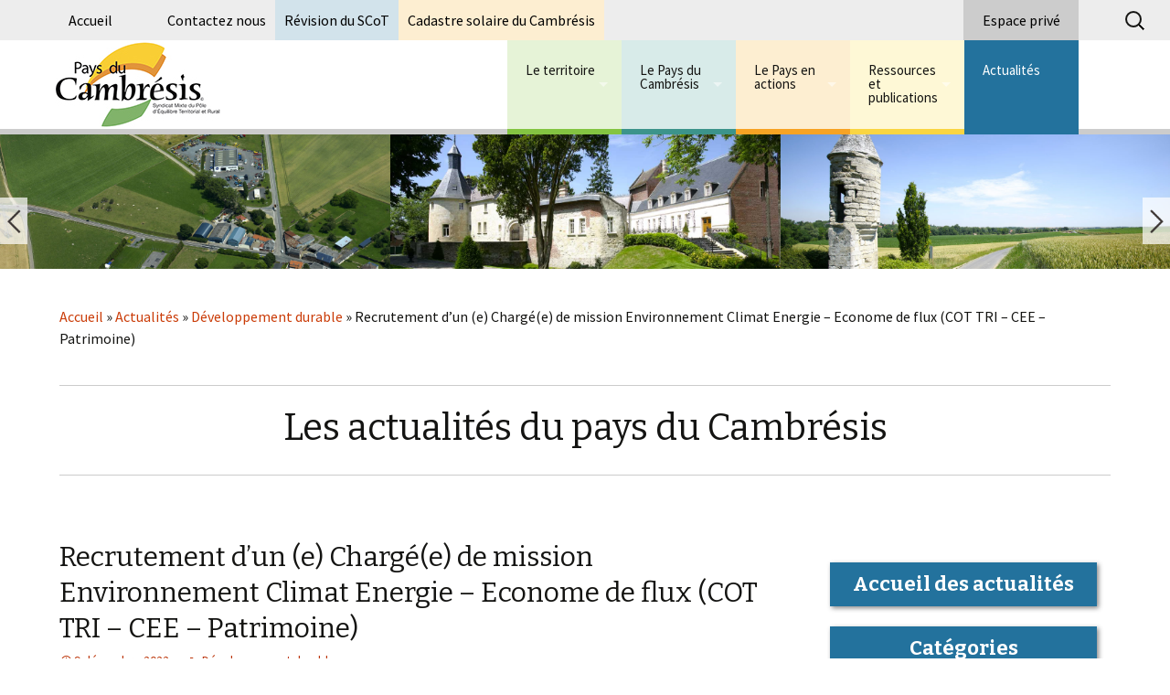

--- FILE ---
content_type: text/html; charset=UTF-8
request_url: http://www.paysducambresis.fr/recrutement-dun-e-chargee-de-mission-environnement-climat-energie-econome-de-flux-cot-tri-cee-patrimoine/
body_size: 16816
content:
<!DOCTYPE html>
<!--[if IE 7]>
<html class="ie ie7" lang="fr-FR">
<![endif]-->
<!--[if IE 8]>
<html class="ie ie8" lang="fr-FR">
<![endif]-->
<!--[if !(IE 7) & !(IE 8)]><!-->
<html lang="fr-FR">
<!--<![endif]-->
<head>
	<meta charset="UTF-8">
	<meta name="viewport" content="width=device-width">
	<title>Recrutement d&#039;un (e) Chargé(e) de mission Environnement Climat Energie - Econome de flux (COT TRI – CEE – Patrimoine) - Pays du Cambrésis</title>
	<link rel="profile" href="http://gmpg.org/xfn/11">
	<link rel="pingback" href="http://www.paysducambresis.fr/xmlrpc.php">
	<!--[if lt IE 9]>
	<script src="http://www.paysducambresis.fr/wp-content/themes/twentythirteen-child/js/html5.js"></script>
	<![endif]-->

	<meta name='robots' content='index, follow, max-image-preview:large, max-snippet:-1, max-video-preview:-1' />

	<!-- This site is optimized with the Yoast SEO plugin v17.0 - https://yoast.com/wordpress/plugins/seo/ -->
	<link rel="canonical" href="http://www.paysducambresis.fr/recrutement-dun-e-chargee-de-mission-environnement-climat-energie-econome-de-flux-cot-tri-cee-patrimoine/" />
	<meta property="og:locale" content="fr_FR" />
	<meta property="og:type" content="article" />
	<meta property="og:title" content="Recrutement d&#039;un (e) Chargé(e) de mission Environnement Climat Energie - Econome de flux (COT TRI – CEE – Patrimoine) - Pays du Cambrésis" />
	<meta property="og:description" content="Afin de poursuivre son travail d&rsquo;accompagnement des territoires, de valorisation des  Certificats d&rsquo;Economies d&rsquo;Energie (CEE) et d&rsquo;animation de la [&hellip;]" />
	<meta property="og:url" content="http://www.paysducambresis.fr/recrutement-dun-e-chargee-de-mission-environnement-climat-energie-econome-de-flux-cot-tri-cee-patrimoine/" />
	<meta property="og:site_name" content="Pays du Cambrésis" />
	<meta property="article:publisher" content="http://www.facebook.com/habitermieuxencambresis/" />
	<meta property="article:published_time" content="2022-12-09T15:36:35+00:00" />
	<meta property="article:modified_time" content="2023-01-30T16:50:37+00:00" />
	<meta property="og:image" content="http://www.paysducambresis.fr/wp-content/uploads/2017/02/emploi-logo.jpg" />
	<meta property="og:image:width" content="486" />
	<meta property="og:image:height" content="347" />
	<meta name="twitter:card" content="summary" />
	<meta name="twitter:label1" content="Écrit par" />
	<meta name="twitter:data1" content="Dorothée Bin" />
	<meta name="twitter:label2" content="Durée de lecture est." />
	<meta name="twitter:data2" content="1 minute" />
	<script type="application/ld+json" class="yoast-schema-graph">{"@context":"https://schema.org","@graph":[{"@type":"Organization","@id":"http://www.paysducambresis.fr/#organization","name":"Syndicat Mixte du Pays du Cambr\u00e9sis","url":"http://www.paysducambresis.fr/","sameAs":["http://www.facebook.com/habitermieuxencambresis/"],"logo":{"@type":"ImageObject","@id":"http://www.paysducambresis.fr/#logo","inLanguage":"fr-FR","url":"http://www.paysducambresis.fr/wp-content/uploads/2016/04/syndicat-mixte-cambresis-equipe.jpg","contentUrl":"http://www.paysducambresis.fr/wp-content/uploads/2016/04/syndicat-mixte-cambresis-equipe.jpg","width":800,"height":600,"caption":"Syndicat Mixte du Pays du Cambr\u00e9sis"},"image":{"@id":"http://www.paysducambresis.fr/#logo"}},{"@type":"WebSite","@id":"http://www.paysducambresis.fr/#website","url":"http://www.paysducambresis.fr/","name":"Pays du Cambr\u00e9sis","description":"Syndicat Mixte du PETR du pays du cambr\u00e9sis","publisher":{"@id":"http://www.paysducambresis.fr/#organization"},"potentialAction":[{"@type":"SearchAction","target":{"@type":"EntryPoint","urlTemplate":"http://www.paysducambresis.fr/?s={search_term_string}"},"query-input":"required name=search_term_string"}],"inLanguage":"fr-FR"},{"@type":"ImageObject","@id":"http://www.paysducambresis.fr/recrutement-dun-e-chargee-de-mission-environnement-climat-energie-econome-de-flux-cot-tri-cee-patrimoine/#primaryimage","inLanguage":"fr-FR","url":"http://www.paysducambresis.fr/wp-content/uploads/2017/02/emploi-logo.jpg","contentUrl":"http://www.paysducambresis.fr/wp-content/uploads/2017/02/emploi-logo.jpg","width":486,"height":347,"caption":"emploi charg\u00e9 de mission habitat"},{"@type":"WebPage","@id":"http://www.paysducambresis.fr/recrutement-dun-e-chargee-de-mission-environnement-climat-energie-econome-de-flux-cot-tri-cee-patrimoine/#webpage","url":"http://www.paysducambresis.fr/recrutement-dun-e-chargee-de-mission-environnement-climat-energie-econome-de-flux-cot-tri-cee-patrimoine/","name":"Recrutement d'un (e) Charg\u00e9(e) de mission Environnement Climat Energie - Econome de flux (COT TRI \u2013 CEE \u2013 Patrimoine) - Pays du Cambr\u00e9sis","isPartOf":{"@id":"http://www.paysducambresis.fr/#website"},"primaryImageOfPage":{"@id":"http://www.paysducambresis.fr/recrutement-dun-e-chargee-de-mission-environnement-climat-energie-econome-de-flux-cot-tri-cee-patrimoine/#primaryimage"},"datePublished":"2022-12-09T15:36:35+00:00","dateModified":"2023-01-30T16:50:37+00:00","breadcrumb":{"@id":"http://www.paysducambresis.fr/recrutement-dun-e-chargee-de-mission-environnement-climat-energie-econome-de-flux-cot-tri-cee-patrimoine/#breadcrumb"},"inLanguage":"fr-FR","potentialAction":[{"@type":"ReadAction","target":["http://www.paysducambresis.fr/recrutement-dun-e-chargee-de-mission-environnement-climat-energie-econome-de-flux-cot-tri-cee-patrimoine/"]}]},{"@type":"BreadcrumbList","@id":"http://www.paysducambresis.fr/recrutement-dun-e-chargee-de-mission-environnement-climat-energie-econome-de-flux-cot-tri-cee-patrimoine/#breadcrumb","itemListElement":[{"@type":"ListItem","position":1,"name":"Accueil","item":"http://www.paysducambresis.fr/"},{"@type":"ListItem","position":2,"name":"Actualit\u00e9s","item":"http://www.paysducambresis.fr/category/actualites/"},{"@type":"ListItem","position":3,"name":"D\u00e9veloppement durable","item":"http://www.paysducambresis.fr/category/actualites/developpement-durable/"},{"@type":"ListItem","position":4,"name":"Recrutement d&rsquo;un (e) Charg\u00e9(e) de mission Environnement Climat Energie &#8211; Econome de flux (COT TRI \u2013 CEE \u2013 Patrimoine)"}]},{"@type":"Article","@id":"http://www.paysducambresis.fr/recrutement-dun-e-chargee-de-mission-environnement-climat-energie-econome-de-flux-cot-tri-cee-patrimoine/#article","isPartOf":{"@id":"http://www.paysducambresis.fr/recrutement-dun-e-chargee-de-mission-environnement-climat-energie-econome-de-flux-cot-tri-cee-patrimoine/#webpage"},"author":{"@id":"http://www.paysducambresis.fr/#/schema/person/a33a70895a13c143776b75ccf0c8db22"},"headline":"Recrutement d&rsquo;un (e) Charg\u00e9(e) de mission Environnement Climat Energie &#8211; Econome de flux (COT TRI \u2013 CEE \u2013 Patrimoine)","datePublished":"2022-12-09T15:36:35+00:00","dateModified":"2023-01-30T16:50:37+00:00","mainEntityOfPage":{"@id":"http://www.paysducambresis.fr/recrutement-dun-e-chargee-de-mission-environnement-climat-energie-econome-de-flux-cot-tri-cee-patrimoine/#webpage"},"wordCount":192,"commentCount":0,"publisher":{"@id":"http://www.paysducambresis.fr/#organization"},"image":{"@id":"http://www.paysducambresis.fr/recrutement-dun-e-chargee-de-mission-environnement-climat-energie-econome-de-flux-cot-tri-cee-patrimoine/#primaryimage"},"thumbnailUrl":"http://www.paysducambresis.fr/wp-content/uploads/2017/02/emploi-logo.jpg","articleSection":["D\u00e9veloppement durable"],"inLanguage":"fr-FR","potentialAction":[{"@type":"CommentAction","name":"Comment","target":["http://www.paysducambresis.fr/recrutement-dun-e-chargee-de-mission-environnement-climat-energie-econome-de-flux-cot-tri-cee-patrimoine/#respond"]}]},{"@type":"Person","@id":"http://www.paysducambresis.fr/#/schema/person/a33a70895a13c143776b75ccf0c8db22","name":"Doroth\u00e9e Bin","image":{"@type":"ImageObject","@id":"http://www.paysducambresis.fr/#personlogo","inLanguage":"fr-FR","url":"http://2.gravatar.com/avatar/b7b91a330d80b1ae52333a499f045e8c?s=96&d=mm&r=g","contentUrl":"http://2.gravatar.com/avatar/b7b91a330d80b1ae52333a499f045e8c?s=96&d=mm&r=g","caption":"Doroth\u00e9e Bin"},"sameAs":["http://www.paysducambresis.fr/"],"url":"http://www.paysducambresis.fr/author/d-binpaysducambresis-fr/"}]}</script>
	<!-- / Yoast SEO plugin. -->


<link rel='dns-prefetch' href='//www.paysducambresis.fr' />
<link rel='dns-prefetch' href='//maps.googleapis.com' />
<link rel='dns-prefetch' href='//fonts.googleapis.com' />
<link rel='dns-prefetch' href='//s.w.org' />
<link rel="alternate" type="application/rss+xml" title="Pays du Cambrésis &raquo; Flux" href="http://www.paysducambresis.fr/feed/" />
<link rel="alternate" type="application/rss+xml" title="Pays du Cambrésis &raquo; Flux des commentaires" href="http://www.paysducambresis.fr/comments/feed/" />
<link rel="alternate" type="application/rss+xml" title="Pays du Cambrésis &raquo; Recrutement d&rsquo;un (e) Chargé(e) de mission Environnement Climat Energie &#8211; Econome de flux (COT TRI – CEE – Patrimoine) Flux des commentaires" href="http://www.paysducambresis.fr/recrutement-dun-e-chargee-de-mission-environnement-climat-energie-econome-de-flux-cot-tri-cee-patrimoine/feed/" />
		<script type="text/javascript">
			window._wpemojiSettings = {"baseUrl":"https:\/\/s.w.org\/images\/core\/emoji\/13.1.0\/72x72\/","ext":".png","svgUrl":"https:\/\/s.w.org\/images\/core\/emoji\/13.1.0\/svg\/","svgExt":".svg","source":{"concatemoji":"http:\/\/www.paysducambresis.fr\/wp-includes\/js\/wp-emoji-release.min.js?ver=0948b902c3d4393db819da571861d1d9"}};
			!function(e,a,t){var n,r,o,i=a.createElement("canvas"),p=i.getContext&&i.getContext("2d");function s(e,t){var a=String.fromCharCode;p.clearRect(0,0,i.width,i.height),p.fillText(a.apply(this,e),0,0);e=i.toDataURL();return p.clearRect(0,0,i.width,i.height),p.fillText(a.apply(this,t),0,0),e===i.toDataURL()}function c(e){var t=a.createElement("script");t.src=e,t.defer=t.type="text/javascript",a.getElementsByTagName("head")[0].appendChild(t)}for(o=Array("flag","emoji"),t.supports={everything:!0,everythingExceptFlag:!0},r=0;r<o.length;r++)t.supports[o[r]]=function(e){if(!p||!p.fillText)return!1;switch(p.textBaseline="top",p.font="600 32px Arial",e){case"flag":return s([127987,65039,8205,9895,65039],[127987,65039,8203,9895,65039])?!1:!s([55356,56826,55356,56819],[55356,56826,8203,55356,56819])&&!s([55356,57332,56128,56423,56128,56418,56128,56421,56128,56430,56128,56423,56128,56447],[55356,57332,8203,56128,56423,8203,56128,56418,8203,56128,56421,8203,56128,56430,8203,56128,56423,8203,56128,56447]);case"emoji":return!s([10084,65039,8205,55357,56613],[10084,65039,8203,55357,56613])}return!1}(o[r]),t.supports.everything=t.supports.everything&&t.supports[o[r]],"flag"!==o[r]&&(t.supports.everythingExceptFlag=t.supports.everythingExceptFlag&&t.supports[o[r]]);t.supports.everythingExceptFlag=t.supports.everythingExceptFlag&&!t.supports.flag,t.DOMReady=!1,t.readyCallback=function(){t.DOMReady=!0},t.supports.everything||(n=function(){t.readyCallback()},a.addEventListener?(a.addEventListener("DOMContentLoaded",n,!1),e.addEventListener("load",n,!1)):(e.attachEvent("onload",n),a.attachEvent("onreadystatechange",function(){"complete"===a.readyState&&t.readyCallback()})),(n=t.source||{}).concatemoji?c(n.concatemoji):n.wpemoji&&n.twemoji&&(c(n.twemoji),c(n.wpemoji)))}(window,document,window._wpemojiSettings);
		</script>
		<style type="text/css">
img.wp-smiley,
img.emoji {
	display: inline !important;
	border: none !important;
	box-shadow: none !important;
	height: 1em !important;
	width: 1em !important;
	margin: 0 .07em !important;
	vertical-align: -0.1em !important;
	background: none !important;
	padding: 0 !important;
}
</style>
			<style type="text/css">
				</style>
	<link rel='stylesheet' id='responsive-menu-css'  href='http://www.paysducambresis.fr/wp-content/plugins/responsive-menu-data/css/responsive-menu-1.css?ver=0948b902c3d4393db819da571861d1d9' type='text/css' media='all' />
<link rel='stylesheet' id='wp-block-library-css'  href='http://www.paysducambresis.fr/wp-includes/css/dist/block-library/style.min.css?ver=0948b902c3d4393db819da571861d1d9' type='text/css' media='all' />
<link rel='stylesheet' id='contact-form-7-css'  href='http://www.paysducambresis.fr/wp-content/plugins/contact-form-7/includes/css/styles.css?ver=5.4.2' type='text/css' media='all' />
<link rel='stylesheet' id='jquery-smooth-scroll-css'  href='http://www.paysducambresis.fr/wp-content/plugins/jquery-smooth-scroll/css/jss-style.css?ver=0948b902c3d4393db819da571861d1d9' type='text/css' media='all' />
<link rel='stylesheet' id='wpsisac_slick_style-css'  href='http://www.paysducambresis.fr/wp-content/plugins/wp-slick-slider-and-image-carousel/assets/css/slick.css?ver=1.2.6' type='text/css' media='all' />
<link rel='stylesheet' id='wpsisac_recent_post_style-css'  href='http://www.paysducambresis.fr/wp-content/plugins/wp-slick-slider-and-image-carousel/assets/css/slick-slider-style.css?ver=1.2.6' type='text/css' media='all' />
<link rel='stylesheet' id='google-maps-builder-plugin-styles-css'  href='http://www.paysducambresis.fr/wp-content/plugins/google-maps-builder/vendor/wordimpress/maps-builder-core/assets/css/google-maps-builder.min.css?ver=2.1.1' type='text/css' media='all' />
<link rel='stylesheet' id='google-maps-builder-map-icons-css'  href='http://www.paysducambresis.fr/wp-content/plugins/google-maps-builder/vendor/wordimpress/maps-builder-core/includes/libraries/map-icons/css/map-icons.css?ver=2.1.1' type='text/css' media='all' />
<link rel='stylesheet' id='twentythirteen-fonts-css'  href='https://fonts.googleapis.com/css?family=Source+Sans+Pro%3A300%2C400%2C700%2C300italic%2C400italic%2C700italic%7CBitter%3A400%2C700&#038;subset=latin%2Clatin-ext' type='text/css' media='all' />
<link rel='stylesheet' id='genericons-css'  href='http://www.paysducambresis.fr/wp-content/themes/twentythirteen-child/genericons/genericons.css?ver=3.03' type='text/css' media='all' />
<link rel='stylesheet' id='twentythirteen-style-css'  href='http://www.paysducambresis.fr/wp-content/themes/twentythirteen-child/style.css?ver=2013-07-18' type='text/css' media='all' />
<!--[if lt IE 9]>
<link rel='stylesheet' id='twentythirteen-ie-css'  href='http://www.paysducambresis.fr/wp-content/themes/twentythirteen-child/css/ie.css?ver=2013-07-18' type='text/css' media='all' />
<![endif]-->
<link rel='stylesheet' id='tablepress-default-css'  href='http://www.paysducambresis.fr/wp-content/plugins/tablepress/css/default.min.css?ver=1.7' type='text/css' media='all' />
<link rel='stylesheet' id='newsletter-subscription-css'  href='http://www.paysducambresis.fr/wp-content/plugins/newsletter/subscription/style.css?ver=4.8.3' type='text/css' media='all' />
<link rel='stylesheet' id='wp-paginate-css'  href='http://www.paysducambresis.fr/wp-content/plugins/wp-paginate/css/wp-paginate.css?ver=2.0.7' type='text/css' media='screen' />
<!--n2css--><script type='text/javascript' src='http://www.paysducambresis.fr/wp-includes/js/jquery/jquery.min.js?ver=3.6.0' id='jquery-core-js'></script>
<script type='text/javascript' src='http://www.paysducambresis.fr/wp-includes/js/jquery/jquery-migrate.min.js?ver=3.3.2' id='jquery-migrate-js'></script>
<script type='text/javascript' src='https://maps.googleapis.com/maps/api/js?v=3.exp&#038;libraries=places&#038;key=AIzaSyDaXZkxqZbMUrQKcXvz968ijGOPk9iEbZc&#038;ver=0948b902c3d4393db819da571861d1d9' id='google-maps-builder-gmaps-js'></script>
<link rel="https://api.w.org/" href="http://www.paysducambresis.fr/wp-json/" /><link rel="alternate" type="application/json" href="http://www.paysducambresis.fr/wp-json/wp/v2/posts/4018" /><link rel="EditURI" type="application/rsd+xml" title="RSD" href="http://www.paysducambresis.fr/xmlrpc.php?rsd" />
<link rel="wlwmanifest" type="application/wlwmanifest+xml" href="http://www.paysducambresis.fr/wp-includes/wlwmanifest.xml" /> 

<link rel='shortlink' href='http://www.paysducambresis.fr/?p=4018' />
<link rel="alternate" type="application/json+oembed" href="http://www.paysducambresis.fr/wp-json/oembed/1.0/embed?url=http%3A%2F%2Fwww.paysducambresis.fr%2Frecrutement-dun-e-chargee-de-mission-environnement-climat-energie-econome-de-flux-cot-tri-cee-patrimoine%2F" />
<link rel="alternate" type="text/xml+oembed" href="http://www.paysducambresis.fr/wp-json/oembed/1.0/embed?url=http%3A%2F%2Fwww.paysducambresis.fr%2Frecrutement-dun-e-chargee-de-mission-environnement-climat-energie-econome-de-flux-cot-tri-cee-patrimoine%2F&#038;format=xml" />
<script type="text/javascript">
	window._se_plugin_version = '8.1.6';
</script>
<style type="text/css">	.ssba {
									
									
									
									
								}
								.ssba img
								{
									width: 70px !important;
									padding: 18px;
									border:  0;
									box-shadow: none !important;
									display: inline !important;
									vertical-align: middle;
								}
								.ssba, .ssba a
								{
									text-decoration:none;
									border:0;
									background: none;
									
									font-size: 	13px;
									
									font-weight: light;
								}
								</style><script type="text/javascript">
	window._wp_rp_static_base_url = 'https://wprp.zemanta.com/static/';
	window._wp_rp_wp_ajax_url = "http://www.paysducambresis.fr/wp-admin/admin-ajax.php";
	window._wp_rp_plugin_version = '3.6.3';
	window._wp_rp_post_id = '4018';
	window._wp_rp_num_rel_posts = '4';
	window._wp_rp_thumbnails = true;
	window._wp_rp_post_title = 'Recrutement+d%27un+%28e%29+Charg%C3%A9%28e%29+de+mission+Environnement+Climat+Energie+-+Econome+de+flux+%28COT+TRI+%E2%80%93+CEE+%E2%80%93+Patrimoine%29';
	window._wp_rp_post_tags = ['d%C3%A9veloppement+durable', 'energi', 'du', 'au', 'cv', 'de', 'la', '72', 'bac', 'cot', 'dan', 'le', 'climat', 'avril', 'nouvel', 'cee'];
	window._wp_rp_promoted_content = true;
</script>
<link rel="stylesheet" href="http://www.paysducambresis.fr/wp-content/plugins/wordpress-23-related-posts-plugin/static/themes/vertical.css?version=3.6.3" />
<style type="text/css">
.related_post_title {
}
ul.related_post {
}
ul.related_post li {
width:48%;
width: 48% !important;
background:#666; 
background:#666 !important;
}
ul.related_post li a {
padding:10px;
font-size : 1.2em;
font-size : 1.2em !important;
color:#eee;
}
ul.related_post li a.wp_rp_thumbnail
{
height:150px;
overflow:hidden;
padding:0;
}
ul.related_post li img {
width:100%;
width:100%  !important;
height : auto;
height : auto !important;
}
ul.related_post li small {
display:block;
padding:10px;
color:#fff;
}

.wp_rp_wrap .related_post_title
{
padding-top:20px;
padding-top:20px !important;
padding-bottom:20px;
padding-bottom:20px !important;
border-top:1px solid #ccc;
border-bottom:1px solid #ccc;
text-align:center;
}
div.wp_rp_content {
margin-top:20px;
}

ul.related_post li a.wp_rp_title {
min-height:85px;
min-height:85px !important;
}</style>
<style type="text/css">.recentcomments a{display:inline !important;padding:0 !important;margin:0 !important;}</style>	<style type="text/css" id="twentythirteen-header-css">
			.site-title,
		.site-description {
			position: absolute;
			clip: rect(1px 1px 1px 1px); /* IE7 */
			clip: rect(1px, 1px, 1px, 1px);
		}
			.site-header .home-link {
			min-height: 0;
		}
		</style>
		<!-- link to the CSS files for this menu type -->
	



		<link rel="stylesheet" media="screen" href="http://www.paysducambresis.fr/wp-content/themes/twentythirteen-child/superfish.css">
<link rel="stylesheet" media="screen" href="http://www.paysducambresis.fr/wp-content/themes/twentythirteen-child/superfish-navbar.css">
<!-- link to the JavaScript files (hoverIntent is optional) -->
<!-- if you use hoverIntent, use the updated r7 version (see FAQ) -->

<script src="http://www.paysducambresis.fr/wp-content/themes/twentythirteen-child/js/hoverIntent.js"></script>
<script src="http://www.paysducambresis.fr/wp-content/themes/twentythirteen-child/js/superfish.js"></script>
<script src="http://www.paysducambresis.fr/wp-content/themes/twentythirteen-child/js/supersubs.js"></script>
 
<!-- initialise Superfish -->
<script>

	jQuery(document).ready(function(){
		jQuery('ul.sf-menu').superfish({
			pathClass:	'current',
		});
	});

</script>
<script>
  (function(i,s,o,g,r,a,m){i['GoogleAnalyticsObject']=r;i[r]=i[r]||function(){
  (i[r].q=i[r].q||[]).push(arguments)},i[r].l=1*new Date();a=s.createElement(o),
  m=s.getElementsByTagName(o)[0];a.async=1;a.src=g;m.parentNode.insertBefore(a,m)
  })(window,document,'script','https://www.google-analytics.com/analytics.js','ga');

  ga('create', 'UA-24311374-19', 'auto');
  ga('send', 'pageview');

</script>
<meta name="google-site-verification" content="SZU7frCGt9BNy3DqTzooAMGM_y0wOLnhJEGDWJry6Js" />
</head>

<body class="post-template-default single single-post postid-4018 single-format-standard responsive-menu-slide-left">
	<div id="page" class="hfeed site">
		<header id="masthead" class="site-header" role="banner">
			<div class="FondGris">


				<div class="width1160 header-gris" style="padding-top:0;">

					<a href="http://www.paysducambresis.fr/" class="Accueil_lien disparait" style="float:left;margin-right:40px;">Accueil</a>

					<a href="http://www.paysducambresis.fr/contact/" class="Accueil_lien" style="float: left;">Contactez nous</a>
					
					<a href="http://www.paysducambresis.fr/revision-du-scot/" class="Accueil_lien Accueil_lien_pcaet" style="float: left;background: #d2e3eb;">Révision du SCoT</a>					
				
					<a href="http://www.paysducambresis.fr/cadastre-solaire-du-cambresis/" class="Accueil_lien Accueil_lien_pcaet" style="float: left;background: #fdeed1;"> Cadastre solaire du Cambrésis </a>
					
					<a href="http://www.paysducambresis.fr/espace-prive/" class="Accueil_lien accueil_lien_prive" >Espace privé</a>


					<form role="search" method="get" class="search-form" action="http://www.paysducambresis.fr/">
				<label>
					<span class="screen-reader-text">Rechercher :</span>
					<input type="search" class="search-field" placeholder="Rechercher…" value="" name="s" />
				</label>
				<input type="submit" class="search-submit" value="Rechercher" />
			</form>
				</div>

			</div>

			<div class="Fond-blue">




				<div id="navbar" class="navbar">
					<nav id="site-navigation" class="navigation main-navigation" role="navigation">
						<div style="float:left;" class="image-logo-pdc">
							<!--<a href="http://www.paysducambresis.fr/"> <img src="http://www.paysducambresis.fr/wp-content/uploads/2016/05/logo-pays-du-cambresis-1-1.jpg" alt="Logo Pays du Cambrésis" > </a>-->
							<a href="http://www.paysducambresis.fr/"> <img src="http://www.paysducambresis.fr/wp-content/uploads/2018/09/logo-pays-cambresis2-1.jpg" alt="Logo Pays du Cambrésis" > </a>
						</div>
						
						<a class="screen-reader-text skip-link" href="#content" title="Skip to content">Skip to content</a>
												<div class="menu-menu-principal-container"><ul id="primary-menu" class="sf-menu"><li id="menu-item-178" class="has-dropdown menu-item menu-item-type-post_type menu-item-object-page menu-item-has-children menu-item-178"><a href="http://www.paysducambresis.fr/le-territoire/">Le territoire</a>
<ul class="sub-menu">
	<li id="menu-item-186" class="menu-item menu-item-type-post_type menu-item-object-page menu-item-186"><a href="http://www.paysducambresis.fr/le-territoire/lhistoire-et-lidentite/">L’histoire et l’identité</a></li>
	<li id="menu-item-185" class="menu-item menu-item-type-post_type menu-item-object-page menu-item-185"><a href="http://www.paysducambresis.fr/le-territoire/la-situation-geographique/">La situation géographique</a></li>
	<li id="menu-item-184" class="menu-item menu-item-type-post_type menu-item-object-page menu-item-184"><a href="http://www.paysducambresis.fr/le-territoire/lenvironnement-economique/">L’environnement économique</a></li>
	<li id="menu-item-183" class="menu-item menu-item-type-post_type menu-item-object-page menu-item-183"><a href="http://www.paysducambresis.fr/le-territoire/le-cadre-de-vie/">Le cadre de vie</a></li>
	<li id="menu-item-182" class="menu-item menu-item-type-post_type menu-item-object-page menu-item-182"><a href="http://www.paysducambresis.fr/le-territoire/les-collectivites-locales/">Les collectivités locales</a></li>
</ul>
</li>
<li id="menu-item-179" class="menu-item menu-item-type-post_type menu-item-object-page menu-item-has-children menu-item-179"><a href="http://www.paysducambresis.fr/le-pays-du-cambresis/">Le Pays du Cambrésis</a>
<ul class="sub-menu">
	<li id="menu-item-191" class="menu-item menu-item-type-post_type menu-item-object-page menu-item-191"><a href="http://www.paysducambresis.fr/le-pays-du-cambresis/les-missions/">Les missions</a></li>
	<li id="menu-item-190" class="menu-item menu-item-type-post_type menu-item-object-page menu-item-190"><a href="http://www.paysducambresis.fr/le-pays-du-cambresis/le-projet-du-pays/">Le projet du pays</a></li>
	<li id="menu-item-189" class="menu-item menu-item-type-post_type menu-item-object-page menu-item-189"><a href="http://www.paysducambresis.fr/le-pays-du-cambresis/la-gouvernance/">La gouvernance</a></li>
	<li id="menu-item-188" class="menu-item menu-item-type-post_type menu-item-object-page menu-item-188"><a href="http://www.paysducambresis.fr/le-pays-du-cambresis/lequipe-technique/">L’équipe technique</a></li>
	<li id="menu-item-187" class="menu-item menu-item-type-post_type menu-item-object-page menu-item-187"><a href="http://www.paysducambresis.fr/le-pays-du-cambresis/les-partenaires/">Les partenaires</a></li>
</ul>
</li>
<li id="menu-item-180" class="menu-item menu-item-type-post_type menu-item-object-page menu-item-has-children menu-item-180"><a href="http://www.paysducambresis.fr/le-pays-en-actions/">Le Pays en actions</a>
<ul class="sub-menu">
	<li id="menu-item-196" class="menu-item menu-item-type-post_type menu-item-object-page menu-item-has-children menu-item-196"><a href="http://www.paysducambresis.fr/le-pays-en-actions/urbanisme/">Urbanisme</a>
	<ul class="sub-menu">
		<li id="menu-item-424" class="menu-item menu-item-type-post_type menu-item-object-page menu-item-424"><a href="http://www.paysducambresis.fr/le-pays-en-actions/urbanisme/schema-de-coherence-territoriale-scot/">Le Schéma de Cohérence Territoriale (SCoT)</a></li>
	</ul>
</li>
	<li id="menu-item-195" class="menu-item menu-item-type-post_type menu-item-object-page menu-item-has-children menu-item-195"><a href="http://www.paysducambresis.fr/le-pays-en-actions/developpement-durable/">Environnement-Climat-Energie</a>
	<ul class="sub-menu">
		<li id="menu-item-364" class="menu-item menu-item-type-post_type menu-item-object-page menu-item-364"><a href="http://www.paysducambresis.fr/le-pays-en-actions/developpement-durable/plan-climat-territorial-pct/">Plan Climat Air Energie Territorial (PCAET)</a></li>
		<li id="menu-item-810" class="menu-item menu-item-type-post_type menu-item-object-page menu-item-810"><a href="http://www.paysducambresis.fr/le-pays-en-actions/developpement-durable/renovation-batiments-publics/">Rénovation des bâtiments publics</a></li>
		<li id="menu-item-363" class="menu-item menu-item-type-post_type menu-item-object-page menu-item-363"><a href="http://www.paysducambresis.fr/le-pays-en-actions/developpement-durable/cee/">Les Certificats d’Economies d’Energie (CEE)</a></li>
	</ul>
</li>
	<li id="menu-item-193" class="menu-item menu-item-type-post_type menu-item-object-page menu-item-has-children menu-item-193"><a href="http://www.paysducambresis.fr/le-pays-en-actions/habitat/">Rénovation énergétique</a>
	<ul class="sub-menu">
		<li id="menu-item-430" class="menu-item menu-item-type-post_type menu-item-object-page menu-item-430"><a href="http://www.paysducambresis.fr/le-pays-en-actions/habitat/lespace-france-renov/">France Rénov’ : conseils gratuits sur la rénovation de l’habitat</a></li>
		<li id="menu-item-402" class="menu-item menu-item-type-post_type menu-item-object-page menu-item-402"><a href="http://www.paysducambresis.fr/le-pays-en-actions/habitat/les-aides-financieres-pour-la-renovation-de-lhabitat/">Les aides financières pour la rénovation de l’habitat</a></li>
		<li id="menu-item-4531" class="menu-item menu-item-type-post_type menu-item-object-page menu-item-4531"><a href="http://www.paysducambresis.fr/le-pays-en-actions/habitat/prime-air-bois/">« La prime Air Bois » pour remplacer votre vieux chauffage au bois</a></li>
	</ul>
</li>
	<li id="menu-item-192" class="menu-item menu-item-type-post_type menu-item-object-page menu-item-has-children menu-item-192"><a href="http://www.paysducambresis.fr/le-pays-en-actions/developpement-rural/">Développement Local</a>
	<ul class="sub-menu">
		<li id="menu-item-1164" class="menu-item menu-item-type-post_type menu-item-object-page menu-item-1164"><a href="http://www.paysducambresis.fr/le-pays-en-actions/developpement-rural/fisac/">Le Fonds d’Intervention pour les Services, l’Artisanat et le Commerce</a></li>
		<li id="menu-item-403" class="menu-item menu-item-type-post_type menu-item-object-page menu-item-403"><a href="http://www.paysducambresis.fr/le-pays-en-actions/developpement-rural/programme-leader/">Le programme LEADER 2023/2027</a></li>
		<li id="menu-item-204" class="menu-item menu-item-type-post_type menu-item-object-page menu-item-204"><a href="http://www.paysducambresis.fr/le-pays-en-actions/developpement-rural/la-trame-verte-et-bleue-tvb/">La Trame Verte et Bleue (TVB)</a></li>
		<li id="menu-item-278" class="menu-item menu-item-type-post_type menu-item-object-page menu-item-278"><a href="http://www.paysducambresis.fr/le-pays-en-actions/developpement-rural/plantons-decor-pld/">Plantons le décor (PLD)</a></li>
	</ul>
</li>
</ul>
</li>
<li id="menu-item-181" class="menu-item menu-item-type-post_type menu-item-object-page menu-item-has-children menu-item-181"><a href="http://www.paysducambresis.fr/ressources-et-publications/">Ressources et publications</a>
<ul class="sub-menu">
	<li id="menu-item-203" class="menu-item menu-item-type-post_type menu-item-object-page menu-item-203"><a href="http://www.paysducambresis.fr/ressources-et-publications/etudes/">Etudes et documents officiels</a></li>
	<li id="menu-item-202" class="menu-item menu-item-type-post_type menu-item-object-page menu-item-202"><a href="http://www.paysducambresis.fr/ressources-et-publications/cartographie/">Cartographie</a></li>
	<li id="menu-item-201" class="menu-item menu-item-type-post_type menu-item-object-page menu-item-201"><a href="http://www.paysducambresis.fr/ressources-et-publications/videotheque-phototheque/">Vidéothéque / Photothéque</a></li>
	<li id="menu-item-200" class="menu-item menu-item-type-post_type menu-item-object-page menu-item-200"><a href="http://www.paysducambresis.fr/ressources-et-publications/comptes-rendus-deliberations/">Registre des délibérations</a></li>
	<li id="menu-item-199" class="menu-item menu-item-type-post_type menu-item-object-page menu-item-199"><a href="http://www.paysducambresis.fr/ressources-et-publications/marches-publics/">Marchés publics</a></li>
	<li id="menu-item-198" class="menu-item menu-item-type-post_type menu-item-object-page menu-item-198"><a href="http://www.paysducambresis.fr/ressources-et-publications/revues-de-presse/">Revues de presse</a></li>
</ul>
</li>
<li id="menu-item-175" class="menu-item menu-item-type-taxonomy menu-item-object-category current-post-ancestor menu-item-175"><a href="http://www.paysducambresis.fr/category/actualites/">Actualités</a></li>
</ul></div>
					</nav><!-- #site-navigation -->
				</div><!-- #navbar -->
			</div>

			<div>

				<a class="home-link" href="http://www.paysducambresis.fr/" title="Pays du Cambrésis" rel="home">
					<h1 class="site-title">Pays du Cambrésis</h1>
					<h2 class="site-description">Syndicat Mixte du PETR du pays du cambrésis</h2>
				</a>

			</div>
			
					<div class="wpsisac-slick-carousal-1 wpsisac-slick-carousal design-6 simplecarousal">				  <div class="slick-image-slide">  		<img width="1160" height="400" src="http://www.paysducambresis.fr/wp-content/uploads/2016/04/territoire-cambresis-4.jpg" class="attachment-url size-url wp-post-image" alt="" loading="lazy" srcset="http://www.paysducambresis.fr/wp-content/uploads/2016/04/territoire-cambresis-4.jpg 1160w, http://www.paysducambresis.fr/wp-content/uploads/2016/04/territoire-cambresis-4-300x103.jpg 300w, http://www.paysducambresis.fr/wp-content/uploads/2016/04/territoire-cambresis-4-768x265.jpg 768w, http://www.paysducambresis.fr/wp-content/uploads/2016/04/territoire-cambresis-4-1024x353.jpg 1024w" sizes="(max-width: 1160px) 100vw, 1160px" />	</div>  <div class="slick-image-slide">  		<img width="1160" height="400" src="http://www.paysducambresis.fr/wp-content/uploads/2016/04/territoire-cambresis-3.jpg" class="attachment-url size-url wp-post-image" alt="" loading="lazy" srcset="http://www.paysducambresis.fr/wp-content/uploads/2016/04/territoire-cambresis-3.jpg 1160w, http://www.paysducambresis.fr/wp-content/uploads/2016/04/territoire-cambresis-3-300x103.jpg 300w, http://www.paysducambresis.fr/wp-content/uploads/2016/04/territoire-cambresis-3-768x265.jpg 768w, http://www.paysducambresis.fr/wp-content/uploads/2016/04/territoire-cambresis-3-1024x353.jpg 1024w" sizes="(max-width: 1160px) 100vw, 1160px" />	</div>  <div class="slick-image-slide">  		<img width="1160" height="400" src="http://www.paysducambresis.fr/wp-content/uploads/2016/04/territoire-cambresis-2.jpg" class="attachment-url size-url wp-post-image" alt="" loading="lazy" srcset="http://www.paysducambresis.fr/wp-content/uploads/2016/04/territoire-cambresis-2.jpg 1160w, http://www.paysducambresis.fr/wp-content/uploads/2016/04/territoire-cambresis-2-300x103.jpg 300w, http://www.paysducambresis.fr/wp-content/uploads/2016/04/territoire-cambresis-2-768x265.jpg 768w, http://www.paysducambresis.fr/wp-content/uploads/2016/04/territoire-cambresis-2-1024x353.jpg 1024w" sizes="(max-width: 1160px) 100vw, 1160px" />	</div>  <div class="slick-image-slide">  		<img width="1160" height="400" src="http://www.paysducambresis.fr/wp-content/uploads/2016/04/territoire-cambresis-1.jpg" class="attachment-url size-url wp-post-image" alt="" loading="lazy" srcset="http://www.paysducambresis.fr/wp-content/uploads/2016/04/territoire-cambresis-1.jpg 1160w, http://www.paysducambresis.fr/wp-content/uploads/2016/04/territoire-cambresis-1-300x103.jpg 300w, http://www.paysducambresis.fr/wp-content/uploads/2016/04/territoire-cambresis-1-768x265.jpg 768w, http://www.paysducambresis.fr/wp-content/uploads/2016/04/territoire-cambresis-1-1024x353.jpg 1024w" sizes="(max-width: 1160px) 100vw, 1160px" />	</div>		  </div><!-- #post-## -->				  <script type="text/javascript">		jQuery(document).ready(function(){		jQuery('.wpsisac-slick-carousal-1').slick({			dots: false,			infinite: true,			arrows: true,			speed: 300,			autoplay: true,			autoplaySpeed: 3000,			slidesToShow: 3,			slidesToScroll: 1,			centerMode: false,			variableWidth :false,			responsive: [    {      breakpoint: 769,      settings: {        slidesToShow: 2,        slidesToScroll: 1,        infinite: true,        dots: false      }    },    {      breakpoint: 641,      settings: {        slidesToShow: 2,        slidesToScroll: 1,		 dots: false      }    },    {      breakpoint: 481,      settings: {        slidesToShow: 1,        slidesToScroll: 1,		 dots: false      }    }  ]		});	});	</script> 		</header><!-- #masthead -->

		<div id="main" class="site-main">
			<div class="width1160">
				<p id="breadcrumbs"><span><span><a href="http://www.paysducambresis.fr/">Accueil</a> » <span><a href="http://www.paysducambresis.fr/category/actualites/">Actualités</a> » <span><a href="http://www.paysducambresis.fr/category/actualites/developpement-durable/">Développement durable</a> » <span class="breadcrumb_last" aria-current="page">Recrutement d&rsquo;un (e) Chargé(e) de mission Environnement Climat Energie &#8211; Econome de flux (COT TRI – CEE – Patrimoine)</span></span></span></span></span></p>
								
														
				<div class="clear"></div>				
			</div>

						

<div id="primary" class="content-area">
	<div id="content" class="site-content" role="main">
	<div class="width1160">
	<header class="entry-header header-bordure-grise">
	<h1 class="entry-title header_center">Les actualités du pays du Cambrésis</h1>
	</header>
		


						
								

				<article id="post-4018" class="post-4018 post type-post status-publish format-standard has-post-thumbnail hentry category-developpement-durable">
					<div class="contenu_article">
						<header class="entry-header">

															<h2 class="entry-title">Recrutement d&rsquo;un (e) Chargé(e) de mission Environnement Climat Energie &#8211; Econome de flux (COT TRI – CEE – Patrimoine)</h2>
							
							<div class="entry-meta" >
								<span class="date"><a href="http://www.paysducambresis.fr/recrutement-dun-e-chargee-de-mission-environnement-climat-energie-econome-de-flux-cot-tri-cee-patrimoine/" title="Permalink to Recrutement d&rsquo;un (e) Chargé(e) de mission Environnement Climat Energie &#8211; Econome de flux (COT TRI – CEE – Patrimoine)" rel="bookmark"><time class="entry-date" datetime="2022-12-09T16:36:35+01:00">9 décembre 2022</time></a></span><span class="categories-links"><a href="http://www.paysducambresis.fr/category/actualites/developpement-durable/" rel="category tag">Développement durable</a></span><span class="author vcard"><a class="url fn n" href="http://www.paysducambresis.fr/author/d-binpaysducambresis-fr/" title="View all posts by Dorothée Bin" rel="author">Dorothée Bin</a></span>															</div><!-- .entry-meta -->
						</header><!-- .entry-header -->

													<div class="entry-content">
								<!-- Simple Share Buttons Adder (6.3.4) simplesharebuttons.com --><div class="ssba ssba-wrap"><div style="text-align:left"><a data-site="" class="ssba_facebook_share" href="http://www.facebook.com/sharer.php?u=http://www.paysducambresis.fr/recrutement-dun-e-chargee-de-mission-environnement-climat-energie-econome-de-flux-cot-tri-cee-patrimoine/"  target="_blank" ><img src="http://www.paysducambresis.fr/wp-content/plugins/simple-share-buttons-adder/buttons/somacro/facebook.png" title="Facebook" class="ssba ssba-img" alt="Share on Facebook" /></a><a data-site="" class="ssba_google_share" href="https://plus.google.com/share?url=http://www.paysducambresis.fr/recrutement-dun-e-chargee-de-mission-environnement-climat-energie-econome-de-flux-cot-tri-cee-patrimoine/"  target="_blank" ><img src="http://www.paysducambresis.fr/wp-content/plugins/simple-share-buttons-adder/buttons/somacro/google.png" title="Google+" class="ssba ssba-img" alt="Share on Google+" /></a><a data-site="" class="ssba_twitter_share" href="http://twitter.com/share?url=http://www.paysducambresis.fr/recrutement-dun-e-chargee-de-mission-environnement-climat-energie-econome-de-flux-cot-tri-cee-patrimoine/&amp;text=Recrutement+d%E2%80%99un+%28e%29+Charg%C3%A9%28e%29+de+mission+Environnement+Climat+Energie+%E2%80%93+Econome+de+flux+%28COT+TRI+%E2%80%93+CEE+%E2%80%93+Patrimoine%29+"  target="_blank" ><img src="http://www.paysducambresis.fr/wp-content/plugins/simple-share-buttons-adder/buttons/somacro/twitter.png" title="Twitter" class="ssba ssba-img" alt="Tweet about this on Twitter" /></a><a data-site="email" class="ssba_email_share" href="mailto:?subject=Recrutement%20d%26rsquo;un%20(e)%20Chargé(e)%20de%20mission%20Environnement%20Climat%20Energie%20%26#8211;%20Econome%20de%20flux%20(COT%20TRI%20–%20CEE%20–%20Patrimoine)&#038;body=%20http://www.paysducambresis.fr/recrutement-dun-e-chargee-de-mission-environnement-climat-energie-econome-de-flux-cot-tri-cee-patrimoine/"><img src="http://www.paysducambresis.fr/wp-content/plugins/simple-share-buttons-adder/buttons/somacro/email.png" title="Email" class="ssba ssba-img" alt="Email this to someone" /></a></div></div><p>Afin de poursuivre son travail d&rsquo;accompagnement des territoires, de valorisation des  Certificats d&rsquo;Economies d&rsquo;Energie (CEE) et d&rsquo;animation de la convention signée avec I’ADEME  dans le cadre du contrat d&rsquo;objectifs territorial troisième révolution industrielle (COT TRI), …. <span style="font-size: 19px;"><strong>Le Pays du Cambrésis propose le recrutement d&rsquo;un technicien polyvalent pour renforcer l’effectif et mobiliser de nouvelles ressources.</strong></span></p>
<p><strong>PROFIL RECHERCHE</strong> :<br />
&#8211; Minimum BAC + 3 Génie thermique et énergie, Génie Civil ou spécialisation en<br />
thermique du bâtiment)<br />
&#8211; Expérience dans un poste similaire souhaitée</p>
<p>-CDD de 2 ans.<br />
-Emploi à temps plein (35h).<br />
-Catégorie A/Grade de recrutement : Ingénieur Territorial.</p>
<p>Poste à pourvoir au 1er avril 2023<br />
Poste basé à Cambrai</p>
<p style="text-align: center;"><span style="font-size: 17px;"><strong>Les candidatures (CV, lettre de motivation) doivent être adressées,</strong></span><br />
<span style="font-size: 17px;"><strong> avant le 6 mars 2023 au président du PETR du Pays du Cambrésis par courrier au </strong></span><span style="font-size: 17px;"><strong>14 rue neuve, BP50049, 59401 CAMBRAI CEDEX ou par mail contact@paysducambresis.fr<br />
Pour plus de renseignements, vous pouvez contacter le PETR du Pays du Cambrésis au </strong></span><span style="font-size: 17px;"><strong>03 27 72 92 60</strong></span></p>
<ul>
<li><span style="font-size: 17px;"><strong><a href="http://www.paysducambresis.fr/wp-content/uploads/2022/12/230125_Fiche-de-Poste-Recrutement-Charge-e-econome-de-flux_V1.pdf">Télécharger le profil de poste.</a></strong></span></li>
</ul>
<p>&nbsp;</p>
<p>&nbsp;</p>

<div class="wp_rp_wrap  wp_rp_vertical" id="wp_rp_first"><div class="wp_rp_content"><h3 class="related_post_title">A lire également :</h3><ul class="related_post wp_rp"><li data-position="0" data-poid="in-5368" data-post-type="none" ><a href="http://www.paysducambresis.fr/restitution-de-letude-sur-les-logements-vacants-premiers-constats-et-enjeux/" class="wp_rp_thumbnail"><img src="http://www.paysducambresis.fr/wp-content/uploads/2025/11/Photo-seminaire-restitution-400x400.jpg" alt="Restitution de l&rsquo;étude sur les logements vacants : premiers constats et enjeux" width="400" height="400" /></a><a href="http://www.paysducambresis.fr/restitution-de-letude-sur-les-logements-vacants-premiers-constats-et-enjeux/" class="wp_rp_title">Restitution de l&rsquo;étude sur les logements vacants : premiers constats et enjeux</a></li><li data-position="1" data-poid="in-3799" data-post-type="none" ><a href="http://www.paysducambresis.fr/le-pays-recrute-son-chargee-doperation-habitat/" class="wp_rp_thumbnail"><img width="400" height="286" src="http://www.paysducambresis.fr/wp-content/uploads/2017/02/emploi-logo.jpg" class="attachment-400x400 size-400x400 wp-post-image" alt="emploi chargé de mission habitat" loading="lazy" srcset="http://www.paysducambresis.fr/wp-content/uploads/2017/02/emploi-logo.jpg 486w, http://www.paysducambresis.fr/wp-content/uploads/2017/02/emploi-logo-300x214.jpg 300w" sizes="(max-width: 400px) 100vw, 400px" /></a><a href="http://www.paysducambresis.fr/le-pays-recrute-son-chargee-doperation-habitat/" class="wp_rp_title">Le Pays du Cambrésis recrute son/sa futur(e) chargé(e) d&rsquo;opération Habitat !</a></li><li data-position="2" data-poid="in-5240" data-post-type="none" ><a href="http://www.paysducambresis.fr/le-pays-du-cambresis-acteur-de-la-transition-energetique-aupres-des-communes/" class="wp_rp_thumbnail"><img src="http://www.paysducambresis.fr/wp-content/uploads/2025/04/Image-ece-400x400.png" alt="Le Pays du Cambrésis, acteur de la transition énergétique auprès des communes !" width="400" height="400" /></a><a href="http://www.paysducambresis.fr/le-pays-du-cambresis-acteur-de-la-transition-energetique-aupres-des-communes/" class="wp_rp_title">Le Pays du Cambrésis, acteur de la transition énergétique auprès des communes !</a></li><li data-position="3" data-poid="in-5354" data-post-type="none" ><a href="http://www.paysducambresis.fr/%f0%9f%8c%b1-depechez-vous-il-ne-reste-quun-mois-pour-commander-vos-arbres-arbustes-et-fruitiers-sur-plantonsledecor-fr-%f0%9f%8c%be/" class="wp_rp_thumbnail"><img width="300" height="150" src="http://www.paysducambresis.fr/wp-content/uploads/2025/08/Logo_30x15_2021-300x150-1.jpg" class="attachment-400x400 size-400x400 wp-post-image" alt="" loading="lazy" /></a><a href="http://www.paysducambresis.fr/%f0%9f%8c%b1-depechez-vous-il-ne-reste-quun-mois-pour-commander-vos-arbres-arbustes-et-fruitiers-sur-plantonsledecor-fr-%f0%9f%8c%be/" class="wp_rp_title">&#x1f331; Prenez date: Les livraisons Plantons le décor sont prévues le samedi 13 décembre 2025&#x1f33e;</a></li></ul></div></div>
							</div><!-- .entry-content -->
						
						<footer class="entry-meta">
							
													</footer><!-- .entry-meta -->
					</div>

					<div class="actu30">
						<aside>
							<h2 class="titre_page_actu_cat"><a href="http://www.paysducambresis.fr/category/actualites/" title="Accueil des actualités" style="color:#fff;text-decoration:none;">Accueil des actualités</a></h2>
							<h3 class="titre_page_actu_cat">Catégories</h3>
							<ul class="categories" >

									<li class="cat-item cat-item-3 current-cat"><a aria-current="page" href="http://www.paysducambresis.fr/category/actualites/developpement-durable/">Développement durable</a>
</li>
	<li class="cat-item cat-item-4"><a href="http://www.paysducambresis.fr/category/actualites/developpement-economique/">Développement économique</a>
</li>
	<li class="cat-item cat-item-5"><a href="http://www.paysducambresis.fr/category/actualites/developpement-rural/">Développement rural</a>
</li>
	<li class="cat-item cat-item-6"><a href="http://www.paysducambresis.fr/category/actualites/environnement/">Environnement</a>
</li>
	<li class="cat-item cat-item-7"><a href="http://www.paysducambresis.fr/category/actualites/habitat/">Habitat</a>
</li>
	<li class="cat-item cat-item-8"><a href="http://www.paysducambresis.fr/category/actualites/urbanisme/">Urbanisme</a>
</li>
							</ul>



						</aside>

						<h3 class="titre_page_actu_cat">Articles récents</h3>
						<ul class="categories">
																						<li class="item_articles_recent"><a href="http://www.paysducambresis.fr/%f0%9f%8c%b1-plantons-le-decor-les-livraisons-du-13-decembre-2025-%f0%9f%8c%be/" rel="bookmark">&#x1f331; Plantons le décor : les livraisons du 13 décembre 2025 &#x1f33e;</a></li>
															<li class="item_articles_recent"><a href="http://www.paysducambresis.fr/meilleurs-voeux/" rel="bookmark">Belle année 2026 !</a></li>
															<li class="item_articles_recent"><a href="http://www.paysducambresis.fr/meilleurs-voeux-pour-2026/" rel="bookmark">Meilleurs vœux pour 2026</a></li>
													</ul>
					</div>
					<div class="clear"></div>
				</article><!-- #post -->


					</div>

	</div><!-- #content -->
</div><!-- #primary -->


		</div><!-- #main -->
<footer id="colophon" class="site-footer" role="contentinfo">
			
			<div id="secondary" class="sidebar-container" role="complementary" style="background:#3c948b; font-weight:normal;">
			<div style="margin:0 auto;max-width:1160px;text-align:left;">
			<div class="colpdp col1pdp widget" style="padding:0;">

				<h3>Navigation</h3>
					<div class="menu-top-menu-container">
						<ul id="menu-top-menu" class="menu">
						<li class="menu-item menu-item-type-post_type menu-item-object-page menu-item-71">
							<a href="http://www.paysducambresis.fr/"> Accueil</a>
						</li>
						<li class="menu-item menu-item-type-post_type menu-item-object-page menu-item-47">
							<a href="http://www.paysducambresis.fr/plan-du-site/">Plan du site</a>
						</li>
						<li class="menu-item menu-item-type-post_type menu-item-object-page menu-item-71">
							<a href="http://www.paysducambresis.fr/mentions-legales/">Mentions légales</a>
						</li>
						<li class="menu-item menu-item-type-post_type menu-item-object-page menu-item-71">
							<a href="http://www.paysducambresis.fr/contact/">Contact</a>
						</li>						
						</ul>
					</div>
				
			</div>
			<div class="colpdp col2pdp widget" style="padding:0;">

			<h3>Acces rapide</h3>
				<div class="menu-menu-principal-container-pdc">
				<ul id="menu-menu-principal" class="menu">
					<li class="menu-item menu-item-type-post_type menu-item-object-page menu-item-36">
					<a href="http://www.paysducambresis.fr/category/actualites/">Les actualités</a>
					</li>
					<li class="menu-item menu-item-type-post_type menu-item-object-page current-menu-item page_item page-item-13 current_page_item menu-item-35">
					<a href="http://www.paysducambresis.fr/le-territoire/">Le territoire</a>
					</li>
					<li class="menu-item menu-item-type-post_type menu-item-object-page menu-item-34">
					<a href="#">Le Syndicat Mixte</a>
					</li>
					<li class="menu-item menu-item-type-post_type menu-item-object-page menu-item-33">
					<a href="http://www.paysducambresis.fr/le-pays-en-actions/">Les actions</a>
					</li>
				</ul>
				</div>
				
			</div>
			<div class="colpdp col3pdp widget" style="padding:0;">
				<h3>Nous Contacter</h3>
				<p class="textwidget" style="margin:0;padding-top:5px">
				Espace Cambrésis - 14 rue Neuve
				<hr style="margin-top:5px;margin-bottom:5px;background:#fff;" />
				59400 Cambrai
				<hr style="margin-top:5px;margin-bottom:5px;background:#fff;" />
				 Tél. 03 27 72 92 60
				<hr style="margin-top:5px;margin-bottom:5px;background:#fff;" />
				Fax. 03 27 70 96 99
				<hr style="margin-top:5px;margin-bottom:5px;background:#fff;" />
				</p>
			</div>
			<div class="colpdp col4pdp widget" style="padding:0; ">
				<h3>Recevez nos actualités</h3>
				<div style="padding-top:5px;">
					Inscrivez-vous à la newsletter du Pays</div>
					<div>
					Restez informé des nouveaux projets, des actualités, ... </div><br />

				<div class="inscrip_newsLetter">
 								<script type="text/javascript">
								//<![CDATA[
								if (typeof newsletter_check !== "function") {
									window.newsletter_check = function (f) {
										var re = /^([a-zA-Z0-9_\.\-\+])+\@(([a-zA-Z0-9\-]{1,})+\.)+([a-zA-Z0-9]{2,})+$/;
										if (!re.test(f.elements["ne"].value)) {
											alert("L'email est incorrect.");
											return false;
										}
										for (var i=1; i<20; i++) {
											if (f.elements["np" + i] && f.elements["np" + i].required && f.elements["np" + i].value == "") {
												alert("");
												return false;
											}
										}					
										if (f.elements["ny"] && !f.elements["ny"].checked) {
											alert("You must accept the privacy statement");
											return false;
										}
										return true;
									}
								}	
							//]]>
						</script>

						<div class="newsletter newsletter-subscription">
							<form method="post" action="http://www.paysducambresis.fr/?na=s" onsubmit="return newsletter_check(this)">

								<!-- email -->
								<input class="newsletter-email newsletter-email-footer" type="email" name="ne" style="max-width:133px" placeholder="Votre adresse email" required>
								<!--<input class="newsletter-submit" type="submit" value="Abonnez-vous"/>-->
								<input class="newsletter-image" border=0 src="http://www.paysducambresis.fr/wp-content/uploads/2016/04/back.png" type=image Value=submit align="middle" style="background-color:#fff; padding-top:6px; padding-bottom:6px;">

							</form>
						</div>
						</div>
			</div>
			<div style="clear:both;"></div>
			</div>
			</div>
			<div class="sous-footer">
			<div style="margin:0 auto;max-width:1160px;text-align:left; padding:20px;">
			 <div style="float:left;">© Syndicat Mixte du PETR du Pays du Cambrésis</div><div style="float:right;">Conception et webdesign : <a href="http://mesimages.org/creation-sites-internet/index.php" title="Studio graphique mesimages.org" target="blank_" style="color:#fff;">Studio mesimages</a></div>
			<div style="clear:both;"></div>
			</div>
			</div>
		</footer><!-- #colophon -->
	</div><!-- #page -->

				<a id="scroll-to-top" href="#" title="Scroll to Top">Top</a>
			<button id="responsive-menu-button"
            class="responsive-menu-button  responsive-menu-boring"
            type="button"
            aria-label="Menu"><span class="responsive-menu-box"><span class="responsive-menu-inner"></span></span></button><div id="responsive-menu-container"
  class="
  slide-left  ">
  <div id="responsive-menu-wrapper">
    <div id="responsive-menu-title">Menu : Pays du Cambrésis</div><ul id="responsive-menu" class=""><li id="responsive-menu-item-178" class="has-dropdown menu-item menu-item-type-post_type menu-item-object-page menu-item-has-children responsive-menu-item responsive-menu-item-has-children"><a href="http://www.paysducambresis.fr/le-territoire/" class="responsive-menu-item-link">Le territoire<div class="responsive-menu-subarrow">▼</div></a><ul class='responsive-menu-submenu responsive-menu-submenu-depth-1'><li id="responsive-menu-item-186" class=" menu-item menu-item-type-post_type menu-item-object-page responsive-menu-item"><a href="http://www.paysducambresis.fr/le-territoire/lhistoire-et-lidentite/" class="responsive-menu-item-link">L’histoire et l’identité</a></li><li id="responsive-menu-item-185" class=" menu-item menu-item-type-post_type menu-item-object-page responsive-menu-item"><a href="http://www.paysducambresis.fr/le-territoire/la-situation-geographique/" class="responsive-menu-item-link">La situation géographique</a></li><li id="responsive-menu-item-184" class=" menu-item menu-item-type-post_type menu-item-object-page responsive-menu-item"><a href="http://www.paysducambresis.fr/le-territoire/lenvironnement-economique/" class="responsive-menu-item-link">L’environnement économique</a></li><li id="responsive-menu-item-183" class=" menu-item menu-item-type-post_type menu-item-object-page responsive-menu-item"><a href="http://www.paysducambresis.fr/le-territoire/le-cadre-de-vie/" class="responsive-menu-item-link">Le cadre de vie</a></li><li id="responsive-menu-item-182" class=" menu-item menu-item-type-post_type menu-item-object-page responsive-menu-item"><a href="http://www.paysducambresis.fr/le-territoire/les-collectivites-locales/" class="responsive-menu-item-link">Les collectivités locales</a></li></ul></li><li id="responsive-menu-item-179" class=" menu-item menu-item-type-post_type menu-item-object-page menu-item-has-children responsive-menu-item responsive-menu-item-has-children"><a href="http://www.paysducambresis.fr/le-pays-du-cambresis/" class="responsive-menu-item-link">Le Pays du Cambrésis<div class="responsive-menu-subarrow">▼</div></a><ul class='responsive-menu-submenu responsive-menu-submenu-depth-1'><li id="responsive-menu-item-191" class=" menu-item menu-item-type-post_type menu-item-object-page responsive-menu-item"><a href="http://www.paysducambresis.fr/le-pays-du-cambresis/les-missions/" class="responsive-menu-item-link">Les missions</a></li><li id="responsive-menu-item-190" class=" menu-item menu-item-type-post_type menu-item-object-page responsive-menu-item"><a href="http://www.paysducambresis.fr/le-pays-du-cambresis/le-projet-du-pays/" class="responsive-menu-item-link">Le projet du pays</a></li><li id="responsive-menu-item-189" class=" menu-item menu-item-type-post_type menu-item-object-page responsive-menu-item"><a href="http://www.paysducambresis.fr/le-pays-du-cambresis/la-gouvernance/" class="responsive-menu-item-link">La gouvernance</a></li><li id="responsive-menu-item-188" class=" menu-item menu-item-type-post_type menu-item-object-page responsive-menu-item"><a href="http://www.paysducambresis.fr/le-pays-du-cambresis/lequipe-technique/" class="responsive-menu-item-link">L’équipe technique</a></li><li id="responsive-menu-item-187" class=" menu-item menu-item-type-post_type menu-item-object-page responsive-menu-item"><a href="http://www.paysducambresis.fr/le-pays-du-cambresis/les-partenaires/" class="responsive-menu-item-link">Les partenaires</a></li></ul></li><li id="responsive-menu-item-180" class=" menu-item menu-item-type-post_type menu-item-object-page menu-item-has-children responsive-menu-item responsive-menu-item-has-children"><a href="http://www.paysducambresis.fr/le-pays-en-actions/" class="responsive-menu-item-link">Le Pays en actions<div class="responsive-menu-subarrow">▼</div></a><ul class='responsive-menu-submenu responsive-menu-submenu-depth-1'><li id="responsive-menu-item-196" class=" menu-item menu-item-type-post_type menu-item-object-page menu-item-has-children responsive-menu-item responsive-menu-item-has-children"><a href="http://www.paysducambresis.fr/le-pays-en-actions/urbanisme/" class="responsive-menu-item-link">Urbanisme<div class="responsive-menu-subarrow">▼</div></a><ul class='responsive-menu-submenu responsive-menu-submenu-depth-2'><li id="responsive-menu-item-424" class=" menu-item menu-item-type-post_type menu-item-object-page responsive-menu-item"><a href="http://www.paysducambresis.fr/le-pays-en-actions/urbanisme/schema-de-coherence-territoriale-scot/" class="responsive-menu-item-link">Le Schéma de Cohérence Territoriale (SCoT)</a></li></ul></li><li id="responsive-menu-item-195" class=" menu-item menu-item-type-post_type menu-item-object-page menu-item-has-children responsive-menu-item responsive-menu-item-has-children"><a href="http://www.paysducambresis.fr/le-pays-en-actions/developpement-durable/" class="responsive-menu-item-link">Environnement-Climat-Energie<div class="responsive-menu-subarrow">▼</div></a><ul class='responsive-menu-submenu responsive-menu-submenu-depth-2'><li id="responsive-menu-item-364" class=" menu-item menu-item-type-post_type menu-item-object-page responsive-menu-item"><a href="http://www.paysducambresis.fr/le-pays-en-actions/developpement-durable/plan-climat-territorial-pct/" class="responsive-menu-item-link">Plan Climat Air Energie Territorial (PCAET)</a></li><li id="responsive-menu-item-810" class=" menu-item menu-item-type-post_type menu-item-object-page responsive-menu-item"><a href="http://www.paysducambresis.fr/le-pays-en-actions/developpement-durable/renovation-batiments-publics/" class="responsive-menu-item-link">Rénovation des bâtiments publics</a></li><li id="responsive-menu-item-363" class=" menu-item menu-item-type-post_type menu-item-object-page responsive-menu-item"><a href="http://www.paysducambresis.fr/le-pays-en-actions/developpement-durable/cee/" class="responsive-menu-item-link">Les Certificats d’Economies d’Energie (CEE)</a></li></ul></li><li id="responsive-menu-item-193" class=" menu-item menu-item-type-post_type menu-item-object-page menu-item-has-children responsive-menu-item responsive-menu-item-has-children"><a href="http://www.paysducambresis.fr/le-pays-en-actions/habitat/" class="responsive-menu-item-link">Rénovation énergétique<div class="responsive-menu-subarrow">▼</div></a><ul class='responsive-menu-submenu responsive-menu-submenu-depth-2'><li id="responsive-menu-item-430" class=" menu-item menu-item-type-post_type menu-item-object-page responsive-menu-item"><a href="http://www.paysducambresis.fr/le-pays-en-actions/habitat/lespace-france-renov/" class="responsive-menu-item-link">France Rénov’ : conseils gratuits sur la rénovation de l’habitat</a></li><li id="responsive-menu-item-402" class=" menu-item menu-item-type-post_type menu-item-object-page responsive-menu-item"><a href="http://www.paysducambresis.fr/le-pays-en-actions/habitat/les-aides-financieres-pour-la-renovation-de-lhabitat/" class="responsive-menu-item-link">Les aides financières pour la rénovation de l’habitat</a></li><li id="responsive-menu-item-4531" class=" menu-item menu-item-type-post_type menu-item-object-page responsive-menu-item"><a href="http://www.paysducambresis.fr/le-pays-en-actions/habitat/prime-air-bois/" class="responsive-menu-item-link">« La prime Air Bois » pour remplacer votre vieux chauffage au bois</a></li></ul></li><li id="responsive-menu-item-192" class=" menu-item menu-item-type-post_type menu-item-object-page menu-item-has-children responsive-menu-item responsive-menu-item-has-children"><a href="http://www.paysducambresis.fr/le-pays-en-actions/developpement-rural/" class="responsive-menu-item-link">Développement Local<div class="responsive-menu-subarrow">▼</div></a><ul class='responsive-menu-submenu responsive-menu-submenu-depth-2'><li id="responsive-menu-item-1164" class=" menu-item menu-item-type-post_type menu-item-object-page responsive-menu-item"><a href="http://www.paysducambresis.fr/le-pays-en-actions/developpement-rural/fisac/" class="responsive-menu-item-link">Le Fonds d’Intervention pour les Services, l’Artisanat et le Commerce</a></li><li id="responsive-menu-item-403" class=" menu-item menu-item-type-post_type menu-item-object-page responsive-menu-item"><a href="http://www.paysducambresis.fr/le-pays-en-actions/developpement-rural/programme-leader/" class="responsive-menu-item-link">Le programme LEADER 2023/2027</a></li><li id="responsive-menu-item-204" class=" menu-item menu-item-type-post_type menu-item-object-page responsive-menu-item"><a href="http://www.paysducambresis.fr/le-pays-en-actions/developpement-rural/la-trame-verte-et-bleue-tvb/" class="responsive-menu-item-link">La Trame Verte et Bleue (TVB)</a></li><li id="responsive-menu-item-278" class=" menu-item menu-item-type-post_type menu-item-object-page responsive-menu-item"><a href="http://www.paysducambresis.fr/le-pays-en-actions/developpement-rural/plantons-decor-pld/" class="responsive-menu-item-link">Plantons le décor (PLD)</a></li></ul></li></ul></li><li id="responsive-menu-item-181" class=" menu-item menu-item-type-post_type menu-item-object-page menu-item-has-children responsive-menu-item responsive-menu-item-has-children"><a href="http://www.paysducambresis.fr/ressources-et-publications/" class="responsive-menu-item-link">Ressources et publications<div class="responsive-menu-subarrow">▼</div></a><ul class='responsive-menu-submenu responsive-menu-submenu-depth-1'><li id="responsive-menu-item-203" class=" menu-item menu-item-type-post_type menu-item-object-page responsive-menu-item"><a href="http://www.paysducambresis.fr/ressources-et-publications/etudes/" class="responsive-menu-item-link">Etudes et documents officiels</a></li><li id="responsive-menu-item-202" class=" menu-item menu-item-type-post_type menu-item-object-page responsive-menu-item"><a href="http://www.paysducambresis.fr/ressources-et-publications/cartographie/" class="responsive-menu-item-link">Cartographie</a></li><li id="responsive-menu-item-201" class=" menu-item menu-item-type-post_type menu-item-object-page responsive-menu-item"><a href="http://www.paysducambresis.fr/ressources-et-publications/videotheque-phototheque/" class="responsive-menu-item-link">Vidéothéque / Photothéque</a></li><li id="responsive-menu-item-200" class=" menu-item menu-item-type-post_type menu-item-object-page responsive-menu-item"><a href="http://www.paysducambresis.fr/ressources-et-publications/comptes-rendus-deliberations/" class="responsive-menu-item-link">Registre des délibérations</a></li><li id="responsive-menu-item-199" class=" menu-item menu-item-type-post_type menu-item-object-page responsive-menu-item"><a href="http://www.paysducambresis.fr/ressources-et-publications/marches-publics/" class="responsive-menu-item-link">Marchés publics</a></li><li id="responsive-menu-item-198" class=" menu-item menu-item-type-post_type menu-item-object-page responsive-menu-item"><a href="http://www.paysducambresis.fr/ressources-et-publications/revues-de-presse/" class="responsive-menu-item-link">Revues de presse</a></li></ul></li><li id="responsive-menu-item-175" class=" menu-item menu-item-type-taxonomy menu-item-object-category current-post-ancestor responsive-menu-item"><a href="http://www.paysducambresis.fr/category/actualites/" class="responsive-menu-item-link">Actualités</a></li></ul><div id="responsive-menu-search-box">
        <form action="http://www.paysducambresis.fr" class="responsive-menu-search-form" role="search">
          <input type="search" name="s" placeholder="Rechercher" class="responsive-menu-search-box">
        </form>
      </div>  </div>
</div>
<script type='text/javascript' src='http://www.paysducambresis.fr/wp-content/plugins/responsive-menu-data/js/responsive-menu-1.js?ver=0948b902c3d4393db819da571861d1d9' id='responsive-menu-js'></script>
<script type='text/javascript' src='http://www.paysducambresis.fr/wp-includes/js/dist/vendor/regenerator-runtime.min.js?ver=0.13.7' id='regenerator-runtime-js'></script>
<script type='text/javascript' src='http://www.paysducambresis.fr/wp-includes/js/dist/vendor/wp-polyfill.min.js?ver=3.15.0' id='wp-polyfill-js'></script>
<script type='text/javascript' id='contact-form-7-js-extra'>
/* <![CDATA[ */
var wpcf7 = {"api":{"root":"http:\/\/www.paysducambresis.fr\/wp-json\/","namespace":"contact-form-7\/v1"}};
/* ]]> */
</script>
<script type='text/javascript' src='http://www.paysducambresis.fr/wp-content/plugins/contact-form-7/includes/js/index.js?ver=5.4.2' id='contact-form-7-js'></script>
<script type='text/javascript' src='http://www.paysducambresis.fr/wp-content/plugins/jquery-smooth-scroll/js/jss-script.min.js?ver=0948b902c3d4393db819da571861d1d9' id='jquery-smooth-scroll-js'></script>
<script type='text/javascript' src='http://www.paysducambresis.fr/wp-content/plugins/simple-share-buttons-adder/js/ssba.min.js?ver=0948b902c3d4393db819da571861d1d9' id='ssba-js'></script>
<script type='text/javascript' src='http://www.paysducambresis.fr/wp-includes/js/comment-reply.min.js?ver=0948b902c3d4393db819da571861d1d9' id='comment-reply-js'></script>
<script type='text/javascript' src='http://www.paysducambresis.fr/wp-includes/js/imagesloaded.min.js?ver=4.1.4' id='imagesloaded-js'></script>
<script type='text/javascript' src='http://www.paysducambresis.fr/wp-includes/js/masonry.min.js?ver=4.2.2' id='masonry-js'></script>
<script type='text/javascript' src='http://www.paysducambresis.fr/wp-includes/js/jquery/jquery.masonry.min.js?ver=3.1.2b' id='jquery-masonry-js'></script>
<script type='text/javascript' src='http://www.paysducambresis.fr/wp-content/themes/twentythirteen-child/js/functions.js?ver=20150330' id='twentythirteen-script-js'></script>
<script type='text/javascript' id='newsletter-subscription-js-extra'>
/* <![CDATA[ */
var newsletter = {"messages":{"email_error":"The email is not correct","name_error":"The name is not correct","surname_error":"The last name is not correct","privacy_error":"You must accept the privacy statement"},"profile_max":"20"};
/* ]]> */
</script>
<script type='text/javascript' src='http://www.paysducambresis.fr/wp-content/plugins/newsletter/subscription/validate.js?ver=4.8.3' id='newsletter-subscription-js'></script>
<script type='text/javascript' src='http://www.paysducambresis.fr/wp-content/plugins/google-maps-builder/vendor/wordimpress/maps-builder-core/assets/js/plugins//gmb-infobubble.min.js?ver=2.1.1' id='google-maps-builder-infowindows-js'></script>
<script type='text/javascript' id='google-maps-builder-plugin-script-js-extra'>
/* <![CDATA[ */
var gmb_data = {"i18n":{"get_directions":"Get Directions","visit_website":"Visit Website"},"infobubble_args":{"shadowStyle":0,"padding":12,"backgroundColor":"rgb(255, 255, 255)","borderRadius":3,"arrowSize":15,"minHeight":20,"maxHeight":450,"minWidth":200,"maxWidth":350,"borderWidth":0,"disableAutoPan":true,"disableAnimation":true,"backgroundClassName":"gmb-infobubble","closeSrc":"https:\/\/www.google.com\/intl\/en_us\/mapfiles\/close.gif"}};
/* ]]> */
</script>
<script type='text/javascript' src='http://www.paysducambresis.fr/wp-content/plugins/google-maps-builder/vendor/wordimpress/maps-builder-core/assets/js/frontend/google-maps-builder.min.js?ver=2.1.1' id='google-maps-builder-plugin-script-js'></script>
<script type='text/javascript' src='http://www.paysducambresis.fr/wp-content/plugins/google-maps-builder/vendor/wordimpress/maps-builder-core/includes/libraries/map-icons/js/map-icons.js?ver=2.1.1' id='google-maps-builder-maps-icons-js'></script>
<script type='text/javascript' src='http://www.paysducambresis.fr/wp-includes/js/wp-embed.min.js?ver=0948b902c3d4393db819da571861d1d9' id='wp-embed-js'></script>
<script type='text/javascript' src='http://www.paysducambresis.fr/wp-content/plugins/wp-slick-slider-and-image-carousel/assets/js/slick.min.js?ver=1.2.6' id='wpos-slick-jquery-js'></script>
	<script src="http://paysducambresis.fr/wp-content/themes/twentythirteen-child/js/jquery.malihu.PageScroll2id.js"></script>
<script>
	(function($){
		$(window).load(function(){

			$("#navigation-menu a,a[href='#top'],a[rel='m_PageScroll2id']").mPageScroll2id({
				highlightSelector:"#navigation-menu a"
			});

			$("a[rel='next']").click(function(e){
				e.preventDefault();
				var to=$(this).parent().parent("section").next().attr("id");
				$.mPageScroll2id("scrollTo",to);
			});

		});
	})(jQuery);
</script>
</body>
</html>

--- FILE ---
content_type: text/css
request_url: http://www.paysducambresis.fr/wp-content/plugins/responsive-menu-data/css/responsive-menu-1.css?ver=0948b902c3d4393db819da571861d1d9
body_size: 10121
content:
button#responsive-menu-button, #responsive-menu-container{display: none;-webkit-text-size-adjust: 100%}@media screen and (max-width: 700px){#responsive-menu-container{display: block}#responsive-menu-container{position: fixed;top: 0;bottom: 0;z-index: 99998;padding-bottom: 5px;margin-bottom: -5px;outline: 1px solid transparent;overflow-y: auto;overflow-x: hidden}#responsive-menu-container .responsive-menu-search-box{width: 100%;padding: 0 2%;border-radius: 2px;height: 50px;-webkit-appearance: none}#responsive-menu-container.push-left, #responsive-menu-container.slide-left{transform: translateX(-100%);-ms-transform: translateX(-100%);-webkit-transform: translateX(-100%);-moz-transform: translateX(-100%)}.responsive-menu-open #responsive-menu-container.push-left, .responsive-menu-open #responsive-menu-container.slide-left{transform: translateX(0);-ms-transform: translateX(0);-webkit-transform: translateX(0);-moz-transform: translateX(0)}#responsive-menu-container.push-top, #responsive-menu-container.slide-top{transform: translateY(-100%);-ms-transform: translateY(-100%);-webkit-transform: translateY(-100%);-moz-transform: translateY(-100%)}.responsive-menu-open #responsive-menu-container.push-top, .responsive-menu-open #responsive-menu-container.slide-top{transform: translateY(0);-ms-transform: translateY(0);-webkit-transform: translateY(0);-moz-transform: translateY(0)}#responsive-menu-container.push-right, #responsive-menu-container.slide-right{transform: translateX(100%);-ms-transform: translateX(100%);-webkit-transform: translateX(100%);-moz-transform: translateX(100%)}.responsive-menu-open #responsive-menu-container.push-right, .responsive-menu-open #responsive-menu-container.slide-right{transform: translateX(0);-ms-transform: translateX(0);-webkit-transform: translateX(0);-moz-transform: translateX(0)}#responsive-menu-container.push-bottom, #responsive-menu-container.slide-bottom{transform: translateY(100%);-ms-transform: translateY(100%);-webkit-transform: translateY(100%);-moz-transform: translateY(100%)}.responsive-menu-open #responsive-menu-container.push-bottom, .responsive-menu-open #responsive-menu-container.slide-bottom{transform: translateY(0);-ms-transform: translateY(0);-webkit-transform: translateY(0);-moz-transform: translateY(0)}#responsive-menu-container, #responsive-menu-container:before, #responsive-menu-container:after, #responsive-menu-container *, #responsive-menu-container *:before, #responsive-menu-container *:after{box-sizing: border-box;margin: 0;padding: 0}#responsive-menu-container #responsive-menu-search-box, #responsive-menu-container #responsive-menu-additional-content, #responsive-menu-container #responsive-menu-title{padding: 25px 5%}#responsive-menu-container #responsive-menu, #responsive-menu-container #responsive-menu ul{width: 100%}#responsive-menu-container #responsive-menu ul.responsive-menu-submenu{display: none}#responsive-menu-container #responsive-menu ul.responsive-menu-submenu.responsive-menu-submenu-open{display: block}#responsive-menu-container #responsive-menu ul.responsive-menu-submenu-depth-1 a.responsive-menu-item-link{padding-left: 10%}#responsive-menu-container #responsive-menu ul.responsive-menu-submenu-depth-2 a.responsive-menu-item-link{padding-left: 15%}#responsive-menu-container #responsive-menu ul.responsive-menu-submenu-depth-3 a.responsive-menu-item-link{padding-left: 20%}#responsive-menu-container #responsive-menu ul.responsive-menu-submenu-depth-4 a.responsive-menu-item-link{padding-left: 25%}#responsive-menu-container #responsive-menu ul.responsive-menu-submenu-depth-5 a.responsive-menu-item-link{padding-left: 30%}#responsive-menu-container #responsive-menu ul.responsive-menu-submenu-depth-6 a.responsive-menu-item-link{padding-left: 35%}#responsive-menu-container li.responsive-menu-item{width: 100%;list-style: none}#responsive-menu-container li.responsive-menu-item a{width: 100%;display: block;text-decoration: none;padding: 0 5%;position: relative}#responsive-menu-container li.responsive-menu-item a .fa{margin-right: 15px}#responsive-menu-container li.responsive-menu-item a .responsive-menu-subarrow{position: absolute;top: 0;bottom: 0;text-align: center;overflow: hidden}#responsive-menu-container li.responsive-menu-item a .responsive-menu-subarrow .fa{margin-right: 0}button#responsive-menu-button .responsive-menu-button-icon-inactive{display: none}button#responsive-menu-button{z-index: 99999;display: none;overflow: hidden}button#responsive-menu-button img{max-width: 100%}.responsive-menu-label{display: inline-block;font-weight: 600;margin: 0 5px;vertical-align: middle}.responsive-menu-accessible{display: inline-block}.responsive-menu-accessible .responsive-menu-box{display: inline-block;vertical-align: middle}.responsive-menu-label.responsive-menu-label-top, .responsive-menu-label.responsive-menu-label-bottom{display: block;margin: 0 auto}}@media screen and (max-width: 700px){button#responsive-menu-button{padding: 0 0;display: inline-block;cursor: pointer;transition-property: opacity, filter;transition-duration: 0.15s;transition-timing-function: linear;font: inherit;color: inherit;text-transform: none;background-color: transparent;border: 0;margin: 0;overflow: visible}button#responsive-menu-button:hover{opacity: 1}.responsive-menu-box{width: 33px;height: 27px;display: inline-block;position: relative}.responsive-menu-inner{display: block;top: 50%;margin-top: -2.5px}.responsive-menu-inner, .responsive-menu-inner::before, .responsive-menu-inner::after{width: 33px;height: 5px;background-color: #fff;border-radius: 4px;position: absolute;transition-property: transform;transition-duration: 0.15s;transition-timing-function: ease}.responsive-menu-inner::before, .responsive-menu-inner::after{content: "";display: block}.responsive-menu-inner::before{top: -11px}.responsive-menu-inner::after{bottom: -11px}.responsive-menu-boring .responsive-menu-inner, .responsive-menu-boring .responsive-menu-inner::before, .responsive-menu-boring .responsive-menu-inner::after{transition-property: none}.responsive-menu-boring.is-active .responsive-menu-inner{transform: rotate(45deg)}.responsive-menu-boring.is-active .responsive-menu-inner::before{top: 0;opacity: 0}.responsive-menu-boring.is-active .responsive-menu-inner::after{bottom: 0;transform: rotate(-90deg)}button#responsive-menu-button{width: 55px;height: 55px;background: #000;position: fixed;top: 15px;right: 5%}button#responsive-menu-button:hover{background: #000}button#responsive-menu-button .responsive-menu-box{color: #fff}.responsive-menu-label{color: #fff;font-size: 13px;line-height: 13px}button#responsive-menu-button{display: inline-block;transition: transform 0.5s, background-color 1s}}@media screen and (max-width: 700px){#responsive-menu-container{width: 90%;left: 0;background: #43494c;transition: transform 0.5s;text-align: left}#responsive-menu-container #responsive-menu-wrapper{background: #43494c}#responsive-menu-container #responsive-menu-additional-content{color: #fff}#responsive-menu-container .responsive-menu-search-box{background: #fff;border: 2px solid #dadada;color: #333}#responsive-menu-container .responsive-menu-search-box:-ms-input-placeholder{color: #c7c7cd}#responsive-menu-container .responsive-menu-search-box:-webkit-input-placeholder{color: #c7c7cd}#responsive-menu-container .responsive-menu-search-box:-moz-placeholder{color: #c7c7cd;opacity: 1}#responsive-menu-container .responsive-menu-search-box::-moz-placeholder{color: #c7c7cd;opacity: 1}#responsive-menu-container .responsive-menu-item-link, #responsive-menu-container #responsive-menu-title, #responsive-menu-container .responsive-menu-subarrow{transition: background-color 1s, border-color 1s, color 1s}#responsive-menu-container #responsive-menu-title{background-color: #43494c;color: #fff;font-size: 14px}#responsive-menu-container #responsive-menu-title a{color: #fff;font-size: 14px;text-decoration: none}#responsive-menu-container #responsive-menu-title a:hover{color: #fff}#responsive-menu-container #responsive-menu-title:hover{background-color: #43494c;color: #fff}#responsive-menu-container #responsive-menu-title:hover a{color: #fff}#responsive-menu-container #responsive-menu-title #responsive-menu-title-image{display: inline-block;vertical-align: middle;margin-right: 15px}#responsive-menu-container #responsive-menu > li.responsive-menu-item:first-child > a{border-top: 1px solid #3c3c3c}#responsive-menu-container #responsive-menu li.responsive-menu-item .responsive-menu-item-link{font-size: 13px}#responsive-menu-container #responsive-menu li.responsive-menu-item a{line-height: 44px;border-bottom: 1px solid #3c3c3c;color: #fff;background-color: #43494c}#responsive-menu-container #responsive-menu li.responsive-menu-item a:hover{color: #fff;background-color: #00316d;border-color: #3c3c3c}#responsive-menu-container #responsive-menu li.responsive-menu-item a:hover .responsive-menu-subarrow{color: #fff;border-color: #3c3c3c;background-color: #00316d}#responsive-menu-container #responsive-menu li.responsive-menu-item a .responsive-menu-subarrow{right: 0;height: 44px;line-height: 44px;width: 44px;color: #fff;border-left: 1px solid #3c3c3c;background-color: #43494c}#responsive-menu-container #responsive-menu li.responsive-menu-item a .responsive-menu-subarrow.responsive-menu-subarrow-active{color: #fff;border-color: #212121;background-color: #212121}#responsive-menu-container #responsive-menu li.responsive-menu-item a .responsive-menu-subarrow.responsive-menu-subarrow-active:hover{color: #fff;border-color: #fff;background-color: #3f3f3f}#responsive-menu-container #responsive-menu li.responsive-menu-item a .responsive-menu-subarrow:hover{color: #fff;border-color: #3c3c3c;background-color: #00316d}#responsive-menu-container #responsive-menu li.responsive-menu-item.responsive-menu-current-item > .responsive-menu-item-link{background-color: #43494c;color: #fff;border-color: #212121}#responsive-menu-container #responsive-menu li.responsive-menu-item.responsive-menu-current-item > .responsive-menu-item-link:hover{background-color: #9b9290;color: #fff;border-color: #3f3f3f}}

--- FILE ---
content_type: text/css
request_url: http://www.paysducambresis.fr/wp-content/themes/twentythirteen-child/style.css?ver=2013-07-18
body_size: 96921
content:
/*
Theme Name: Twenty Thirteen
Theme URI: https://wordpress.org/themes/twentythirteen/
Author: the WordPress team
Author URI: https://wordpress.org/
Description: The 2013 theme for WordPress takes us back to the blog, featuring a full range of post formats, each displayed beautifully in their own unique way. Design details abound, starting with a vibrant 2or scheme and matching header images, beautiful typography and icons, and a flexible layout that looks great on any device, big or small.
Version: 1.9
License: GNU General Public License v2 or later
License URI: http://www.gnu.org/licenses/gpl-2.0.html
Tags: black, brown, orange, tan, white, yellow, light, one-column, two-columns, right-sidebar, fluid-layout, responsive-layout, custom-header, custom-menu, editor-style, featured-images, microformats, post-formats, rtl-language-support, sticky-post, translation-ready, accessibility-ready
Text Domain: twentythirteen

This theme, like WordPress, is licensed under the GPL.
Use it to make something cool, have fun, and share what you've learned with others.
*/


/**
 * Table of Contents:
 *
 * 1.0 - Reset
 * 2.0 - Repeatable Patterns
 * 3.0 - Basic Structure
 * 4.0 - Header
 *   4.1 - Site Header
 *   4.2 - Navigation
 * 5.0 - Content
 *   5.1 - Entry Header
 *   5.2 - Entry Meta
 *   5.3 - Entry Content
 *   5.4 - Galleries
 *   5.5 - Post Formats
 *   5.6 - Attachments
 *   5.7 - Post/Paging Navigation
 *   5.8 - Author Bio
 *   5.9 - Archives
 *   5.10 - Search Results/No posts
 *   5.11 - 404
 *   5.12 - Comments
 *   5.13 - Multisite
 * 6.0 - Sidebar
 *   6.1 - Widgets
 * 7.0 - Footer
 * 8.0 - Media Queries
 * 9.0 - Print
 * ----------------------------------------------------------------------------
 */


/**
 * 1.0 Reset
 *
 * Modified from Normalize.css to provide cross-browser consistency and a smart
 * default styling of HTML elements.
 *
 * @see http://git.io/normalize
 * ----------------------------------------------------------------------------
 */

* {
	-webkit-box-sizing: border-box;
	-moz-box-sizing:    border-box;
	box-sizing:         border-box;
}

article,
aside,
details,
figcaption,
figure,
footer,
header,
nav,
section,
summary {
	display: block;
}

audio,
canvas,
video {
	display: inline-block;
}

audio:not([controls]) {
	display: none;
	height: 0;
}

[hidden] {
	display: none;
}

html {
	font-size: 100%;
	overflow-y: scroll;
	-webkit-text-size-adjust: 100%;
	-ms-text-size-adjust: 100%;
}

html,
button,
input,
select,
textarea {
	font-family: "Source Sans Pro", Helvetica, sans-serif;
}

body {
	color: #141412;
	line-height: 1.5;
	margin: 0;
}

a {
	color: #ca3c08;
	text-decoration: none;
}

a:visited {
	color: #ac0404;
}

a:focus {
	outline: thin dotted;
}

a:active,
a:hover {
	color: #ea9629;
	outline: 0;
}

a:hover {
	text-decoration: none;
}

h1,
h2,
h3,
h4,
h5,
h6 {
	clear: both;
	font-family: Bitter, Georgia, serif;
	line-height: 1.3;
}

h1 {
	font-size: 40px;
	margin: 33px 0;
}

h2 {
	font-size: 30px;
	margin: 25px 0;
}

h3 {
	font-size: 22px;
	margin: 22px 0;
}

h4 {
	font-size: 20px;
	margin: 25px 0;
}

h5 {
	font-size: 18px;
	margin: 30px 0;
}

h6 {
	font-size: 16px;
	margin: 36px 0;
}

address {
	font-style: italic;
	margin: 0 0 24px;
}

abbr[title] {
	border-bottom: 1px dotted;
}

b,
strong {
	font-weight: bold;
}

dfn {
	font-style: italic;
}

mark {
	background: #ff0;
	color: #000;
}

p {
	margin: 0 0 24px;

	hyphens: none;
	word-break:keep-all;
	-webkit-hyphens: none;
	-moz-hyphens:    none;
	-ms-hyphens:     none;
}

code,
kbd,
pre,
samp {
	font-family: monospace, serif;
	font-size: 14px;
	-webkit-hyphens: none;
	-moz-hyphens:    none;
	-ms-hyphens:     none;
	hyphens:         none;
}

pre {
	background: #f5f5f5;
	color: #666;
	font-family: monospace;
	font-size: 14px;
	margin: 20px 0;
	overflow: auto;
	padding: 20px;
	white-space: pre;
	white-space: pre-wrap;
	word-wrap: break-word;
}

blockquote,
q {
	-webkit-hyphens: none;
	-moz-hyphens:    none;
	-ms-hyphens:     none;
	hyphens:         none;
	quotes: none;
}

blockquote:before,
blockquote:after,
q:before,
q:after {
	content: "";
	content: none;
}

blockquote {
	font-size: 18px;
	font-style: italic;
	font-weight: 300;
	margin: 24px 40px;
}

blockquote blockquote {
	margin-right: 0;
}

blockquote cite,
blockquote small {
	font-size: 14px;
	font-weight: normal;
	text-transform: uppercase;
}

blockquote em,
blockquote i {
	font-style: normal;
	font-weight: 300;
}

blockquote strong,
blockquote b {
	font-weight: 400;
}

small {
	font-size: smaller;
}

sub,
sup {
	font-size: 75%;
	line-height: 0;
	position: relative;
	vertical-align: baseline;
}

sup {
	top: -0.5em;
}

sub {
	bottom: -0.25em;
}

dl {
	margin: 0 20px;
}

dt {
	font-weight: bold;
}

dd {
	margin: 0 0 20px;
}

menu,
ol,
ul {
	margin: 16px 0;
	padding: 0 0 0 40px;
	hyphens:none;
}

ul {
	list-style-type: square;
	hyphens:none;
}

nav ul,
nav ol {
	list-style: none;
	list-style-image: none;
}

li > ul,
li > ol {
	margin: 0;
}

img {
	-ms-interpolation-mode: bicubic;
	border: 0;
	vertical-align: middle;
}

svg:not(:root) {
	overflow: hidden;
}

figure {
	margin: 0;
}

form {
	margin: 0;
}

fieldset {
	border: 1px solid #c0c0c0;
	margin: 0 2px;
	min-width: inherit;
	padding: 0.35em 0.625em 0.75em;
}

legend {
	border: 0;
	padding: 0;
	white-space: normal;
}

button,
input,
select,
textarea {
	font-size: 100%;
	margin: 0;
	max-width: 100%;
	vertical-align: baseline;
}

button,
input {
	line-height: normal;
}

button,
html input[type="button"],
input[type="reset"],
input[type="submit"] {
	-webkit-appearance: button;
	cursor: pointer;
}

button[disabled],
input[disabled] {
	cursor: default;
}

input[type="checkbox"],
input[type="radio"] {
	padding: 0;
}

input[type="search"] {
	-webkit-appearance: textfield;
	padding-right: 2px; /* Don't cut off the webkit search cancel button */
	width: 270px;
}

input[type="search"]::-webkit-search-decoration {
	-webkit-appearance: none;
}

button::-moz-focus-inner,
input::-moz-focus-inner {
	border: 0;
	padding: 0;
}

textarea {
	overflow: auto;
	vertical-align: top;
}

table {
	border-bottom: 1px solid #ededed;
	border-collapse: collapse;
	border-spacing: 0;
	font-size: 14px;
	line-height: 2;
	margin: 0 0 20px;
	width: 100%;
}

caption,
th,
td {
	font-weight: normal;
	text-align: left;
}

caption {
	font-size: 16px;
	margin: 20px 0;
}

th {
	font-weight: bold;
	text-transform: uppercase;
}

td {
	border-top: 1px solid #ededed;
	padding: 6px 10px 6px 0;
}

del {
	color: #333;
}

ins {
	background: #fff9c0;
	text-decoration: none;
}

hr {
	background: url(images/dotted-line.png) repeat center top;
	background-size: 4px 4px;
	border: 0;
	height: 1px;
	margin: 0 0 24px;
}


/**
 * 2.0 Repeatable Patterns
 * ----------------------------------------------------------------------------
 */

.genericon:before,
.menu-toggle:after,
.featured-post:before,
.date a:before,
.entry-meta .author a:before,
.format-audio .entry-content:before,
.comments-link a:before,
.tags-links a:first-child:before,
.categories-links a:first-child:before,
.edit-link a:before,
.attachment .entry-title:before,
.attachment-meta:before,
.attachment-meta a:before,
.comment-awaiting-moderation:before,
.comment-reply-link:before,
.comment-reply-login:before,
.comment-reply-title small a:before,
.bypostauthor > .comment-body .fn:before,
.error404 .page-title:before {
	-webkit-font-smoothing: antialiased;
	display: inline-block;
	font: normal 16px/1 Genericons;
	vertical-align: text-bottom;
}

/* Clearing floats */
.clear:after,
.attachment .entry-header:after,
.site-footer .widget-area:after,
.entry-content:after,
.page-content:after,
.navigation:after,
.nav-links:after,
.gallery:after,
.comment-form-author:after,
.comment-form-email:after,
.comment-form-url:after,
.comment-body:after {
	clear: both;
}

.clear:before,
.clear:after,
.attachment .entry-header:before,
.attachment .entry-header:after,
.site-footer .widget-area:before,
.site-footer .widget-area:after,
.entry-content:before,
.entry-content:after,
.page-content:before,
.page-content:after,
.navigation:before,
.navigation:after,
.nav-links:before,
.nav-links:after,
.gallery:before,
.gallery:after,
.comment-form-author:before,
.comment-form-author:after,
.comment-form-email:before,
.comment-form-email:after,
.comment-form-url:before,
.comment-form-url:after,
.comment-body:before,
.comment-body:after {
	content: "";
	display: table;
}

/* Assistive text */
.screen-reader-text {
	clip: rect(1px, 1px, 1px, 1px);
	overflow: hidden;
	position: absolute !important;
	height: 1px;
	width: 1px;
}

.screen-reader-text:focus {
	background-color: #f1f1f1;
	border-radius: 3px;
	box-shadow: 0 0 2px 2px rgba(0, 0, 0, 0.6);
	clip: auto !important;
	color: #21759b;
	display: block;
	font-size: 14px;
	font-weight: bold;
	height: auto;
	line-height: normal;
	padding: 15px 23px 14px;
	position: absolute;
	left: 5px;
	top: 5px;
	text-decoration: none;
	width: auto;
	z-index: 100000; /* Above WP toolbar */
}

/* Form fields, general styles first. */
button,
input,
textarea {
	border: 2px solid #d4d0ba;
	font-family: inherit;
	padding: 5px;
}

input,
textarea {
	color: #141412;
}

input:focus,
textarea:focus {
	/*border: 2px solid #c3c0ab;*/
	outline: 0;
}

/* Buttons */
button,
input[type="submit"],
input[type="button"],
input[type="reset"] {
	/*background: #e05d22;*/ /* Old browsers */
	/*background: -webkit-linear-gradient(top, #e05d22 0%, #d94412 100%);*/ /* Chrome 10+, Safari 5.1+ */
	/*background:   linear-gradient(to bottom, #e05d22 0%, #d94412 100%);*/ /* W3C */
	background:#ff8c00;
	border: none;
	border-bottom: 3px solid #b93207;
	border-radius: 2px;
	color: #fff;
	display: inline-block;
	padding: 11px 24px 10px;
	text-decoration: none;
}

button:hover,
button:focus,
input[type="submit"]:hover,
input[type="button"]:hover,
input[type="reset"]:hover,
input[type="submit"]:focus,
input[type="button"]:focus,
input[type="reset"]:focus {
	/*background: #ed6a31;*/ /* Old browsers */
	/*background: -webkit-linear-gradient(top, #ed6a31 0%, #e55627 100%);*/ /* Chrome 10+, Safari 5.1+ */
	/*background:   linear-gradient(to bottom, #ed6a31 0%, #e55627 100%);*/ /* W3C */
	background:#3c948b ;
	outline: none;
}

button:active,
input[type="submit"]:active,
input[type="button"]:active,
input[type="reset"]:active {
	background: #d94412; /* Old browsers */
	background: -webkit-linear-gradient(top, #d94412 0%, #e05d22 100%); /* Chrome 10+, Safari 5.1+ */
	background:   linear-gradient(to bottom, #d94412 0%, #e05d22 100%); /* W3C */
	border: none;
	/*border-top: 3px solid #b93207;*/
	/*padding: 10px 24px 11px;*/
}

.post-password-required input[type="submit"] {
	padding: 7px 24px 4px;
	vertical-align: bottom;
}

.post-password-required input[type="submit"]:active {
	padding: 5px 24px 6px;
}

/* Placeholder text color -- selectors need to be separate to work. */
::-webkit-input-placeholder {
	color: #7d7b6d;
}

:-moz-placeholder {
	color: #7d7b6d;
}

::-moz-placeholder {
	color: #7d7b6d;
}

:-ms-input-placeholder {
	color: #7d7b6d;
}

/*
 * Responsive images
 *
 * Fluid images for posts, comments, and widgets
 */
.entry-content img,
.entry-summary img,
.comment-content img,
.widget img,
.wp-caption {
	max-width: 100%;
}

/* Make sure images with WordPress-added height and width attributes are scaled correctly. */
.entry-content img,
.entry-summary img,
.comment-content img[height],
img[class*="align"],
img[class*="wp-image-"],
img[class*="attachment-"] {
	height: auto;
}

img.size-full,
img.size-large,
img.wp-post-image {
	height: auto;
	max-width: 100%;
}

/* Make sure videos and embeds fit their containers. */
embed,
iframe,
object,
video {
	max-width: 100%;
}

/* Override the Twitter embed fixed width. */
.entry-content .twitter-tweet-rendered {
	max-width: 100% !important;
}

/* Images */
.alignleft {
	float: left;
}

.alignright {
	float: right;
}

.aligncenter {
	display: block;
	margin-left: auto;
	margin-right: auto;
}

figure.wp-caption.alignleft,
img.alignleft {
	margin: 5px 20px 5px 0;
}

.wp-caption.alignleft {
	margin: 5px 10px 5px 0;
}

figure.wp-caption.alignright,
img.alignright {
	margin: 5px 0 5px 20px;
}

.wp-caption.alignright {
	margin: 5px 0 5px 10px;
}

img.aligncenter {
	margin: 5px auto;
}

img.alignnone {
	margin: 5px 0;
}

.wp-caption .wp-caption-text,
.entry-caption,
.gallery-caption {
	color: #220e10;
	font-size: 18px;
	font-style: italic;
	font-weight: 300;
	margin: 0 0 24px;
}

div.wp-caption.alignright img[class*="wp-image-"] {
	float: right;
}

div.wp-caption.alignright .wp-caption-text {
	padding-left: 10px;
}

img.wp-smiley,
.rsswidget img {
	border: 0;
	border-radius: 0;
	box-shadow: none;
	margin-bottom: 0;
	margin-top: 0;
	padding: 0;
}

.wp-caption.alignleft + ul,
.wp-caption.alignleft + ol {
	list-style-position: inside;
}


/**
 * 3.0 Basic Structure
 * ----------------------------------------------------------------------------
 */

.site {
	background-color: #fff;
	border-left: 1px solid #f2f2f2;
	border-right: 1px solid #f2f2f2;
	margin: 0 auto;
	/*max-width: 1160px;*/
	width: 100%;
}

.site-main {
	position: relative;
}

.site-main .sidebar-container {
	height: 0;
	position: absolute;
	top: 40px;
	width: 100%;
	z-index: 1;
}

.site-main .sidebar-inner {
	margin: 0 auto;
	max-width: 1040px;
}

.width1160{

	max-width: 1160px;
	margin: 0 auto;
	padding-left: 5px;
	padding-right: 5px;
	padding-top: 15px;
	
}

.section-blanche{

	background-color: #ffffff;
}

.section-gris{

	background-color: #f1f1f1;
	padding-bottom: 20px;
} 


/**
 * 4.0 Header
 * ----------------------------------------------------------------------------
 */

/**
 * 4.1 Site Header
 * ----------------------------------------------------------------------------
 */

.site-header {
	position: relative;
}

.site-header .home-link {
	color: #141412;
	display: block;
	margin: 0 auto;
	max-width: 1160px;
	min-height: 230px;
	padding: 0 20px;
	text-decoration: none;
	width: 100%;
}

.site-header .site-title:hover {
	text-decoration: underline;
}

.site-title {
	font-size: 60px;
	font-weight: bold;
	line-height: 1;
	margin: 0;
	padding: 58px 0 10px;
}

.site-description {
	font: 300 italic 24px "Source Sans Pro", Helvetica, sans-serif;
	margin: 0;
}

.header-gris{
background-color: #ededed ;
	height: 44px;
	
}

.FondGris{

	background-color: #ededed;
	width: 100%;
	height: 44px;
}

.Fond-blue{

	/*background-color: #0000FF ;*/
	width: 100%;
	
}


/**
 * 4.2 Navigation
 * ----------------------------------------------------------------------------
 */

.main-navigation {
	clear: both;
	margin: 0 auto;
	max-width: 1160px;
	min-height: 45px;
	position: relative;
	z-index: 100;
}

ul.nav-menu,
div.nav-menu > ul {
	margin: 0;
	padding: 0 40px 0 0;
}

ul.sf-menu,
div.sf-menu > ul {
	margin: 0;
	padding: 0 40px 0 0;
}

.nav-menu li {
	display: inline-block;
	position: relative;
	vertical-align: top;
	float:left;
	
}

.sf-menu li {
	display: inline-block;
	position: relative;
	vertical-align: top;
	float:left;
	
}

.nav-menu li a {
	color: #141412;
	display: block;
	font-size: 15px;
	line-height: 1;
	padding: 25px 20px 15px;
	text-decoration: none;
	min-height:97px;
	width:125px;
}

.sf-menu li a {
	color: #141412;
	display: block;
	font-size: 15px;
	line-height: 1;
	padding: 25px 20px 15px;
	text-decoration: none;
	min-height:97px;
	width:125px;
}
.sf-menu li.current-post-ancestor a {color: #fff;}
.nav-menu li:hover > a,
.nav-menu li a:hover,
.nav-menu li:focus > a,
.nav-menu li a:focus {
/*	background-color: #220e10;*/
	color: #fff;
}

.nav-menu .sub-menu,
.nav-menu .children
 {
	background-color: #220e10;
	border: 2px solid #f7f5e7;
	border-top: 0;
	padding: 0;
	position: absolute;
	left: -2px;
	z-index: 99999;
	height: 1px;
	/*height: 0px;*/
	width: 1px;
	/*width: 0px;*/
	overflow: hidden;
	clip: rect(1px, 1px, 1px, 1px);
	margin-top:3px;
}

.sf-menu .sub-menu,
.sf-menu .children
{
border: 2px solid #f7f5e7;
	border-top: 0;
	padding: 0;
	position: absolute;
	left: -2px;
	z-index: 99999;
margin-top:6px;
}

 
.nav-menu .sub-menu ul,
.nav-menu .children ul {
	border-left: 0;
	left: 100%;
	top: 0;
}

ul.nav-menu ul a,
.nav-menu ul ul a
 {
	color: #fff;
	margin: 0;
	width:250px;
	/*margin:0 10px;*/
	text-align:center;
	border-bottom: 1px dotted #ccc;
}

ul.nav-menu ul a:hover,
.nav-menu ul ul a:hover{
	background-color: #db572f;
}

ul.nav-menu li:hover > ul,
.nav-menu ul li:hover > ul
{
	clip: inherit;
	overflow: inherit;
	height: inherit;
	width: inherit;
}

.nav-menu .current_page_item > a,
.nav-menu .current_page_ancestor > a
{
	color: #fff;
	font-style: none;
}
.sub-menu li a {min-height: 10px;}

.menu-toggle {
	display: none;
}

/* Navbar */
.navbar {
	/*background-color: #00aaff;*/
	margin: 0 auto;
	width: 100%;
	border-bottom: 6px solid #ccc;
	height: 100px;
	display: table;
}

.site-header .search-form {
	position: absolute;
	right: 20px;
	top: 1px;
}

.site-header .search-field {
	background-color: transparent;
	background-image: url(images/search-icon.png);
	background-position: 5px center;
	background-repeat: no-repeat;
	background-size: 24px 24px;
	border: none;
	cursor: pointer;
	height: 37px;
	margin: 3px 0;
	padding: 0 0 0 34px;
	position: relative;
	-webkit-transition: width 400ms ease, background 400ms ease;
	transition:         width 400ms ease, background 400ms ease;
	width: 1px;
}

.site-header .search-field:focus {
	background-color: #fff;
	border: 2px solid #c3c0ab;
	cursor: text;
	outline: 0;
	width: 230px;
}


/**
 * 5.0 Content
 * ----------------------------------------------------------------------------
 */

.hentry {
	padding: 40px 0;
}

.entry-header,
.entry-content,
.entry-summary,
.entry-meta {
	margin: 0 auto;
	width: 100%;
}

.sidebar .entry-header,
.sidebar .entry-content,
.sidebar .entry-summary,
.sidebar .entry-meta {
	max-width: 1040px;
	padding: 0 376px 0 60px;
}


/**
 * 5.1 Entry Header
 * ----------------------------------------------------------------------------
 */

.sidebar .entry-header .entry-meta {
	padding: 0;
}

.entry-thumbnail img {
	display: block;
	margin: 0 auto 10px;
}

.entry-header {
	margin-bottom: 30px;
}

.entry-title {
	font-weight: normal;
	margin: 0 0 5px;
}

.entry-title a {
	color: #141412;
}

.entry-title a:hover {
	color: #ea9629;
}


/**
 * 5.2 Entry Meta
 * ----------------------------------------------------------------------------
 */

.entry-meta {
	clear: both;
	font-size: 14px;
}

.entry-meta a {
	color: #bc360a;
}

.entry-meta a:hover {
	color: #bc360a;
}

.entry-meta > span {
	margin-right: 20px;
}

.entry-meta > span:last-child {
	margin-right: 0;
}

.featured-post:before {
	content: "\f308";
	margin-right: 2px;
}

.entry-meta .date a:before {
	content: "\f303";
}

.comments-link a:before {
	content: "\f300";
	margin-right: 2px;
	position: relative;
	top: -1px;
}

.entry-meta .author a:before {
	content: "\f304";
	position: relative;
	top: -1px;
}

.categories-links a:first-child:before {
	content: "\f301";
}

.tags-links a:first-child:before {
	content: "\f302";
	position: relative;
	top: -1px;
}

.edit-link a:before {
	content: "\f411";
	position: relative;
	top: -1px;
}

.single-author .entry-meta .author,
.sticky.format-standard .entry-meta .date,
.sticky.format-audio .entry-meta .date,
.sticky.format-chat .entry-meta .date,
.sticky.format-image .entry-meta .date,
.sticky.format-gallery .entry-meta .date {
	display: none;
}


/**
 * 5.3 Entry Content
 * ----------------------------------------------------------------------------
 */

.entry-content {
	-webkit-hyphens: auto;
	-moz-hyphens:    auto;
	-ms-hyphens:     auto;
	hyphens:         auto;
	word-wrap: break-word;
}

.entry-content a,
.comment-content a {
	color: #3c948b;
	/*padding: 5px;*/

}

.entry-content a:hover {	/*color: #ea9629;*/
	/*text-decoration: none;
	background-color: #3c948b;
	color: #fff;
	
	padding: 5px;
	-webkit-transition: all 100ms linear;
        -moz-transition: all 100ms linear;
        -o-transition: all 100ms linear;
        -ms-transition: all 100ms linear;
        transition: all 100ms linear;
        -webkit-border-radius: 3px;
-moz-border-radius: 3px;
border-radius: 3px;*/
text-decoration: none;
color:#f7a324;
-webkit-transition: all 100ms linear;
        -moz-transition: all 100ms linear;
        -o-transition: all 100ms linear;
        -ms-transition: all 100ms linear;
        transition: all 100ms linear;
}

/*.entry-content a[href*="jpg"].img,
.comment-content a:hover {
	
	text-decoration: none;
	background-color: transparent;
	color: #fff;
	
	padding: 0px;
	-webkit-transition: all 100ms linear;
        -moz-transition: all 100ms linear;
        -o-transition: all 100ms linear;
        -ms-transition: all 100ms linear;
        transition: all 100ms linear;
        -webkit-border-radius: 0px;
-moz-border-radius: 0px;
border-radius: 0px;
}*/

/*.entry-content a[href*="jpg"] {background-color: transparent;}
.entry-content a[href*="jpg"].img:hover  {background-color: red;}*/
.entry-content .more-link {
	white-space: nowrap;
}

.entry-content blockquote {
	font-size: 24px;
}

.entry-content blockquote cite,
.entry-content blockquote small {
	font-size: 16px;
}

.entry-content img.alignleft,
.entry-content .wp-caption.alignleft {
	/*margin-left: -60px;*/
}

.entry-content img.alignright,
.entry-content .wp-caption.alignright {
	margin-right: -60px;
}

footer.entry-meta {
	margin-top: 24px;
}

.format-standard footer.entry-meta {
	margin-top: 0;
}

/* Page links */
.page-links {
	clear: both;
	font-size: 16px;
	font-style: italic;
	font-weight: normal;
	line-height: 2.2;
	margin: 20px 0;
	text-transform: uppercase;
}

.page-links a,
.page-links > span {
	background: #fff;
	border: 1px solid #fff;
	padding: 5px 10px;
	text-decoration: none;
}

.format-status .entry-content .page-links a,
.format-gallery .entry-content .page-links a,
.format-chat .entry-content .page-links a,
.format-quote .entry-content .page-links a,
.page-links a {
	background: #e63f2a;
	border: 1px solid #e63f2a;
	color: #fff;
}

.format-gallery .entry-content .page-links a:hover,
.format-audio .entry-content .page-links a:hover,
.format-status .entry-content .page-links a:hover,
.format-video .entry-content .page-links a:hover,
.format-chat .entry-content .page-links a:hover,
.format-quote .entry-content .page-links a:hover,
.page-links a:hover {
	background: #fff;
	color: #e63f2a;
}

.format-status .entry-content .page-links > span,
.format-quote .entry-content .page-links > span {
	background: none;
}

.page-links .page-links-title {
	background: transparent;
	border: none;
	margin-right: 20px;
	padding: 0;
}

/* Mediaelements */
.hentry .mejs-mediaelement,
.hentry .mejs-container .mejs-controls {
	background: #220e10;
}

.hentry .mejs-controls .mejs-time-rail .mejs-time-loaded,
.hentry .mejs-controls .mejs-horizontal-volume-slider .mejs-horizontal-volume-current {
	background: #fff;
}

.hentry .mejs-controls .mejs-time-rail .mejs-time-current {
	background: #ea9629;
}

.hentry .mejs-controls .mejs-time-rail .mejs-time-total,
.hentry .mejs-controls .mejs-horizontal-volume-slider .mejs-horizontal-volume-total {
	background: #595959;
}

.hentry .mejs-controls .mejs-time-rail span,
.hentry .mejs-controls .mejs-horizontal-volume-slider .mejs-horizontal-volume-total,
.hentry .mejs-controls .mejs-horizontal-volume-slider .mejs-horizontal-volume-current {
	border-radius: 0;
}


/**
 * 5.4 Galleries
 * ----------------------------------------------------------------------------
 */

.gallery {
	margin-bottom: 20px;
	margin-left: -4px;
}

.gallery-item {
	float: left;
	margin: 0 4px 4px 0;
	overflow: hidden;
	position: relative;
}

.gallery-columns-1.gallery-size-medium,
.gallery-columns-1.gallery-size-thumbnail,
.gallery-columns-2.gallery-size-thumbnail,
.gallery-columns-3.gallery-size-thumbnail {
	display: table;
	margin: 0 auto 20px;
}

.gallery-columns-1 .gallery-item,
.gallery-columns-2 .gallery-item,
.gallery-columns-3 .gallery-item {
	text-align: center;
}

.gallery-columns-4 .gallery-item {
	max-width: 23%;
	max-width: -webkit-calc(25% - 4px);
	max-width:         calc(25% - 4px);
}

.gallery-columns-5 .gallery-item {
	max-width: 19%;
	max-width: -webkit-calc(20% - 4px);
	max-width:         calc(20% - 4px);
}

.gallery-columns-6 .gallery-item {
	max-width: 15%;
	max-width: -webkit-calc(16.7% - 4px);
	max-width:         calc(16.7% - 4px);
}

.gallery-columns-7 .gallery-item {
	max-width: 13%;
	max-width: -webkit-calc(14.28% - 4px);
	max-width:         calc(14.28% - 4px);
}

.gallery-columns-8 .gallery-item {
	max-width: 11%;
	max-width: -webkit-calc(12.5% - 4px);
	max-width:         calc(12.5% - 4px);
}

.gallery-columns-9 .gallery-item {
	max-width: 9%;
	max-width: -webkit-calc(11.1% - 4px);
	max-width:         calc(11.1% - 4px);
}

.gallery-columns-1 .gallery-item:nth-of-type(1n),
.gallery-columns-2 .gallery-item:nth-of-type(2n),
.gallery-columns-3 .gallery-item:nth-of-type(3n),
.gallery-columns-4 .gallery-item:nth-of-type(4n),
.gallery-columns-5 .gallery-item:nth-of-type(5n),
.gallery-columns-6 .gallery-item:nth-of-type(6n),
.gallery-columns-7 .gallery-item:nth-of-type(7n),
.gallery-columns-8 .gallery-item:nth-of-type(8n),
.gallery-columns-9 .gallery-item:nth-of-type(9n) {
	margin-right: 0;
}

.gallery-columns-1.gallery-size-medium figure.gallery-item:nth-of-type(1n+1),
.gallery-columns-1.gallery-size-thumbnail figure.gallery-item:nth-of-type(1n+1),
.gallery-columns-2.gallery-size-thumbnail figure.gallery-item:nth-of-type(2n+1),
.gallery-columns-3.gallery-size-thumbnail figure.gallery-item:nth-of-type(3n+1) {
	clear: left;
}

.gallery-caption {
	background-color: rgba(0, 0, 0, 0.7);
	box-sizing: border-box;
	color: #fff;
	font-size: 14px;
	line-height: 1.3;
	margin: 0;
	max-height: 50%;
	opacity: 0;
	padding: 2px 8px;
	position: absolute;
	bottom: 0;
	left: 0;
	text-align: left;
	-webkit-transition: opacity 400ms ease;
	transition:         opacity 400ms ease;
	width: 100%;
}

.gallery-caption:before {
	box-shadow: 0 -10px 15px #000 inset;
	content: "";
	height: 100%;
	min-height: 49px;
	position: absolute;
	left: 0;
	top: 0;
	width: 100%;
}

.gallery-item:hover .gallery-caption {
	opacity: 1;
}

.gallery-columns-7 .gallery-caption,
.gallery-columns-8 .gallery-caption,
.gallery-columns-9 .gallery-caption {
	display: none;
}


/**
 * 5.5 Post Formats
 * ----------------------------------------------------------------------------
 */

/* Aside */
.format-aside {
	background-color: #f7f5e7;
}

.blog .format-aside:first-of-type,
.single .format-aside:first-of-type,
.format-aside + .format-aside,
.format-aside + .format-link,
.format-link + .format-aside {
	box-shadow: inset 0 2px 2px rgba(173, 165, 105, 0.2);
}

.format-aside .entry-meta {
	margin-top: 0;
}

.format-aside blockquote {
	font-size: 100%;
	font-weight: normal;
}

.format-aside cite {
	font-size: 100%;
	text-transform: none;
}

.format-aside cite:before {
	content: "\2014";
	margin-right: 5px;
}

/* Audio */
.format-audio {
	background-color: #db572f;
}

.format-audio .entry-title {
	font-size: 28px;
	font-weight: bold;
}

.format-audio .entry-content:before {
	content: "\f109";
	float: left;
	font-size: 64px;
	position: relative;
	top: 4px;
}

.format-audio .entry-content a,
.format-audio .entry-meta a,
.format-audio .entry-content a:hover,
.format-audio .entry-meta a:hover {
	color: #fbfaf3;
}

.format-audio .audio-content {
	background: url(images/dotted-line.png) repeat-y left top;
	background-size: 4px 4px;
	float: right;
	padding-left: 35px;
	width: 80%;
	width: -webkit-calc(100% - 85px);
	width:         calc(100% - 85px);
}

.format-audio .wp-audio-shortcode {
	height: 30px !important; /* Override mediaelement.js style */
	margin: 20px 0;
	max-width: 400px !important; /* Override mediaelement.js style */
}

.format-audio audio {
	max-width: 100% !important; /* Avoid player width overflow. */
}

/* Chat */
.format-chat {
	background-color: #eadaa6;
}

.format-chat .entry-title {
	font-size: 28px;
	font-weight: bold;
}

.format-chat .entry-meta a,
.format-chat .entry-content a {
	color: #722d19;
}

.format-chat .entry-meta .date a:before {
	content: "\f108";
	margin-right: 2px;
}

.format-chat .entry-meta .author {
	display: none;
}

.format-chat .chat {
	margin: 0;
}

.format-chat .chat .chat-timestamp {
	color: #722d19;
	float: right;
	font-size: 12px;
	font-weight: normal;
	margin: 5px 10px 0;
}

.format-chat .chat .fn {
	font-style: normal;
}

/* Gallery */
.format-gallery {
	background-color: #fbca3c;
}

.format-gallery .entry-header {
	margin-bottom: 15px;
}

.format-gallery .entry-title {
	font-size: 50px;
	font-weight: 400;
	margin: 0;
}

.format-gallery .entry-meta a,
.format-gallery .entry-content a {
	color: #722d19;
}

/* Image */
.format-image .entry-title {
	font-size: 28px;
	font-weight: bold;
}

.format-image .categories-links,
.format-image .tags-links {
	display: none;
}

/* Link */
.format-link {
	background-color: #f7f5e7;
}

.blog .format-link:first-of-type,
.single .format-link:first-of-type {
	box-shadow: inset 0 2px 2px rgba(173, 165, 105, 0.2);
}

.format-link .entry-header,
.format-link .entry-content p:last-child {
	margin-bottom: 0;
}

.format-link .entry-title {
	color: #ca3c08;
	display: inline;
	font: 300 italic 20px "Source Sans Pro", Helvetica, sans-serif;
	margin-right: 20px;
}

.format-link .entry-title a {
	color: #bc360a;
}

.format-link div.entry-meta {
	display: inline;
}

/* Standard */
.format-standard .wp-video,
.format-standard .wp-audio-shortcode,
.format-audio .wp-audio-shortcode,
.format-standard .video-player {
	margin-bottom: 24px;
}

/* Quote */
.format-quote {
	background-color: #210d10;
}

.format-quote .entry-content,
.format-quote .entry-meta {
	color: #f7f5e7;
}

.format-quote .entry-content blockquote {
	font-size: 28px;
	margin: 0;
}

.format-quote .entry-content a,
.format-quote .entry-meta a,
.format-quote .linked {
	color: #e63f2a;
}

.format-quote .entry-content cite a {
	border-bottom: 1px dotted #fff;
	color: #fff;
}

.format-quote .entry-content cite a:hover {
	text-decoration: none;
}

.format-quote blockquote small,
.format-quote blockquote cite {
	display: block;
	font-size: 16px;
}

.format-quote blockquote {
	font-style: italic;
	font-weight: 300;
	padding-left: 75px;
	position: relative;
}

.format-quote blockquote:before {
	content: '\201C';
	font-size: 140px;
	font-weight: 400;
	line-height: .8;
	padding-right: 25px;
	position: absolute;
	left: -15px;
	top: -3px;
}

.format-quote .entry-meta .author {
	display: none;
}

/* Status */
.format-status {
	background-color: #722d19;
	padding: 0;
}

.format-status .entry-content,
.format-status .entry-meta {
	padding-left: 35px;
	position: relative;
}

.format-status .entry-content a {
	color: #eadaa6;
}

.format-status .entry-meta a {
	color: #f7f5e7;
}

.sidebar .format-status .entry-content,
.sidebar .format-status .entry-meta {
	padding-left: 95px;
}

.format-status .entry-content:before,
.format-status .entry-meta:before {
	background: url(images/dotted-line.png) repeat-y left bottom;
	background-size: 4px 4px;
	content: "";
	display: block;
	height: 100%;
	position: absolute;
	left: 10px;
	top: 0;
	width: 1px;
}

.sidebar .format-status .entry-content:before,
.sidebar .format-status .entry-meta:before {
	left: 70px;
}

.format-status .categories-links,
.format-status .tags-links {
	display: none;
}

/* Ensures the dots in the dot background are in lockstep. */
.format-status .entry-meta:before {
	background-position: left top;
}

.format-status .entry-content {
	color: #f7f5e7;
	font-size: 24px;
	font-style: italic;
	font-weight: 300;
	padding-bottom: 30px;
	padding-top: 40px;
	position: relative;
}

.format-status .entry-content p:first-child:before {
	background-color: rgba(0, 0, 0, 0.65);
	content: "";
	height: 3px;
	margin-top: 13px;
	position: absolute;
	left: 4px;
	width: 13px;
}

.sidebar .format-status .entry-content > p:first-child:before {
	left: 64px;
}

.format-status .entry-content p:last-child {
	margin-bottom: 0;
}

.format-status .entry-meta {
	margin-top: 0;
	padding-bottom: 40px;
}

.format-status .entry-meta .date a:before {
	content: "\f105";
}

/* Video */
.format-video {
	background-color: #db572f;
}

.format-video .entry-content a,
.format-video .entry-meta a,
.format-video .entry-content a:hover,
.format-video .entry-meta a:hover {
	color: #fbfaf3;
}

.format-video .entry-title {
	font-size: 50px;
	font-weight: 400;
}

.format-video .entry-meta {
	color: #220e10;
}


/**
 * 5.6 Attachments
 * ----------------------------------------------------------------------------
 */

.attachment .hentry {
	background-color: #e8e5ce;
	margin: 0;
	padding: 0;
}

.attachment .entry-header {
	margin-bottom: 0;
	max-width: 1040px;
	padding: 30px 0;
}

.attachment .entry-title {
	display: inline-block;
	float: left;
	font: 300 italic 30px "Source Sans Pro", Helvetica, sans-serif;
	margin: 0;
}

.attachment .entry-title:before {
	content: "\f416";
	font-size: 32px;
	margin-right: 10px;
}

.attachment .entry-meta {
	clear: none;
	color: inherit;
	float: right;
	max-width: 604px;
	padding: 9px 0 0;
	text-align: right;
}

.hentry.attachment:not(.image-attachment) .entry-meta {
	max-width: 104px;
}

.attachment footer.entry-meta {
	display: none;
}

.attachment-meta:before {
	content: "\f307";
}

.full-size-link a:before {
	content: "\f402";
}

.full-size-link:before {
	content: none;
}

.attachment .entry-meta a,
.attachment .entry-meta .edit-link:before,
.attachment .full-size-link:before {
	color: #ca3c08;
}

.attachment .entry-content {
	background-color: #fff;
	max-width: 100%;
	padding: 40px 0;
}

.image-navigation {
	margin: 0 auto;
	max-width: 1040px;
	position: relative;
}

.image-navigation a:hover {
	text-decoration: none;
}

.image-navigation .nav-previous,
.image-navigation .nav-next {
	position: absolute;
	top: 50px;
}

.image-navigation .nav-previous {
	left: 0;
}

.image-navigation .nav-next {
	right: 0;
}

.image-navigation .meta-nav {
	font-size: 32px;
	font-weight: 300;
	vertical-align: -4px;
}

.attachment .entry-attachment,
.attachment .type-attachment p {
	margin: 0 auto;
	max-width: 724px;
	text-align: center;
}

.attachment .entry-attachment .attachment {
	display: inline-block;
}

.attachment .entry-caption {
	text-align: left;
}

.attachment .entry-description {
	margin: 20px auto 0;
	max-width: 604px;
}

.attachment .entry-caption p:last-child,
.attachment .entry-description p:last-child {
	margin: 0;
}

.attachment .site-main .sidebar-container {
	display: none;
}

.attachment .entry-content .mejs-audio {
	max-width: 400px;
	margin: 0 auto;
}

.attachment .entry-content .wp-video {
	margin: 0 auto;
}

.attachment .entry-content .mejs-container {
	margin-bottom: 24px;
}

/**
 * 5.7 Post/Paging Navigation
 * ----------------------------------------------------------------------------
 */

.navigation .nav-previous {
	float: left;
}

.navigation .nav-next {
	float: right;
}

.navigation a {
	color: #bc360a;
}

.navigation a:hover {
	color: #ea9629;
	text-decoration: none;
}

.paging-navigation {
	background-color: #e8e5ce;
	padding: 40px 0;
}

.paging-navigation .nav-links {
	margin: 0 auto;
	max-width: 604px;
	width: 100%;
}

.sidebar .paging-navigation .nav-links {
	max-width: 1040px;
	padding: 0 376px 0 60px;
}

.paging-navigation .nav-next {
	padding: 13px 0;
}

.paging-navigation a {
	font-size: 22px;
	font-style: italic;
	font-weight: 300;
}

.paging-navigation .meta-nav {
	background-color: #e63f2a;
	border-radius: 50%;
	color: #fff;
	display: inline-block;
	font-size: 26px;
	padding: 3px 0 8px;
	text-align: center;
	width: 50px;
}

.paging-navigation .nav-previous .meta-nav {
	margin-right: 10px;
	padding: 17px 0 23px;
	width: 80px;
}

.paging-navigation .nav-next .meta-nav {
	margin-left: 10px;
}

.paging-navigation a:hover .meta-nav {
	background-color: #ea9629;
	text-decoration: none;
}

.post-navigation {
	background-color: #fff;
	color: #ca3c08;
	font-size: 20px;
	font-style: italic;
	font-weight: 300;
	padding: 20px 0;
}

.post-navigation .nav-links {
	margin: 0 auto;
	max-width: 1040px;
}

.sidebar .post-navigation .nav-links {
	padding: 0 376px 0 60px;
}

.post-navigation a[rel="next"] {
	float: right;
	text-align: right;
}


/**
 * 5.8 Author Bio
 * ----------------------------------------------------------------------------
 */

.author-info {
	margin: 0 auto;
	max-width: 604px;
	padding: 30px 0 10px;
	text-align: left; /* gallery & video post formats */
	width: 100%;
}

.author.sidebar .author-info {
	max-width: 1040px;
	padding: 30px 376px 10px 60px;
}

.single .author-info {
	padding: 50px 0 0;
}

.author-avatar .avatar {
	float: left;
	margin: 0 30px 30px 0;
}

.single-format-status .author-description {
	color: #f7f5e7;
}

.author-description .author-title {
	clear: none;
	font: 300 italic 20px "Source Sans Pro", Helvetica, sans-serif;
	margin: 0 0 8px;
}

.author-link {
	color: #ca3c08;
	margin-left: 2px;
}

.author.archive .author-link {
	display: none;
}


/**
 * 5.9 Archives
 * ----------------------------------------------------------------------------
 */

.archive-header {
	background-color: #e8e5ce;
}

.archive-title,
.archive-meta {
	font: 300 italic 30px "Source Sans Pro", Helvetica, sans-serif;
	margin: 0 auto;
	max-width: 1040px;
	padding: 30px 0;
	width: 100%;
}

.archive-meta {
	font-size: 16px;
	font-style: normal;
	font-weight: normal;
	margin-top: -15px;
	padding: 0 0 11px;
}

.sidebar .archive-meta {
	padding-right: 316px;
}


/**
 * 5.10 Search Results/No posts
 * ----------------------------------------------------------------------------
 */

.page-header {
	background-color: #e8e5ce;
}

.page-title {
	font: 300 italic 30px "Source Sans Pro", Helvetica, sans-serif;
	margin: 0 auto;
	max-width: 1040px;
	padding: 30px 0;
	width: 100%;
}

.page-content {
	margin: 0 auto;
	max-width: 604px;
	padding: 40px 0;
	width: 100%;
}

.sidebar .page-content {
	margin: 0 auto;
	max-width: 1040px;
	padding: 40px 376px 40px 60px;
}


/**
 * 5.11 404
 * ----------------------------------------------------------------------------
 */

.error404 .page-header {
	background-color: #fff;
}

.error404 .page-title {
	line-height: 0.6;
	margin: 0;
	padding: 300px;
	position: relative;
	text-align: center;
	width: auto;
}

.error404 .page-title:before {
	color: #e8e5ce;
	content: "\f423";
	font-size: 964px;
	line-height: 0.6;
	overflow: hidden;
	position: absolute;
	left: 7px;
	top: 28px;
}

.error404 .page-wrapper {
	/*background-color: #e8e5ce;*/
}

.error404 .page-header,
.error404 .page-content {
	margin: 0 auto;
	max-width: 1040px;
	padding-bottom: 40px;
	width: 100%;
}


/**
 * 5.12 Comments
 * ----------------------------------------------------------------------------
 */

.comments-title,
.comment-list,
.comment-reply-title,
.must-log-in,
.comment-respond .comment-form,
.comment-respond iframe {
	display: block;
	margin-left: auto;
	margin-right: auto;
	max-width: 604px;
	width: 100%;
}

.sidebar .comments-title,
.sidebar .comment-list,
.sidebar .must-log-in,
.sidebar .comment-reply-title,
.sidebar .comment-navigation,
.sidebar .comment-respond .comment-form {
	max-width: 1040px;
	padding-left: 60px;
	padding-right: 376px;
}

.comments-title {
	font: 300 italic 28px "Source Sans Pro", Helvetica, sans-serif;
}

.comment-list,
.comment-list .children {
	list-style-type: none;
	padding: 0;
}

.comment-list .children {
	margin-left: 20px;
}

.comment-list > li:after,
.comment-list .children > li:before {
	background: url(images/dotted-line.png) repeat left top;
	background-size: 4px 4px;
	content: "";
	display: block;
	height: 1px;
	width: 100%;
}

.comment-list > li:last-child:after {
	display: none;
}

.comment-body {
	padding: 24px 0;
	position: relative;
}

.comment-author {
	float: left;
	max-width: 74px;
}

.comment-author .avatar {
	display: block;
	margin-bottom: 10px;
}

.comment-author .fn {
	word-wrap: break-word;
}

.comment-author .fn,
.comment-author .url,
.comment-reply-link,
.comment-reply-login {
	color: #bc360a;
	font-size: 14px;
	font-style: normal;
	font-weight: normal;
}

.says {
	display: none;
}

.no-avatars .comment-author {
	margin: 0 0 5px;
	max-width: 100%;
	position: relative;
}

.no-avatars .comment-metadata,
.no-avatars .comment-content,
.no-avatars .comment-list .reply {
	width: 100%;
}

.bypostauthor > .comment-body .fn:before {
	content: "\f408";
	vertical-align: text-top;
}

.comment-list .edit-link {
	margin-left: 20px;
}

.comment-metadata,
.comment-awaiting-moderation,
.comment-content,
.comment-list .reply {
	float: right;
	width: 79%;
	width: -webkit-calc(100% - 124px);
	width:         calc(100% - 124px);
	word-wrap: break-word;
}

.comment-meta,
.comment-meta a {
	color: #a2a2a2;
	font-size: 13px;
}

.comment-meta a:hover {
	color: #ea9629;
}

.comment-metadata {
	margin-bottom: 20px;
}

.ping-meta {
	color: #a2a2a2;
	font-size: 13px;
	line-height: 2;
}

.comment-awaiting-moderation {
	color: #a2a2a2;
}

.comment-awaiting-moderation:before {
	content: "\f414";
	margin-right: 5px;
	position: relative;
	top: -2px;
}

.comment-reply-link:before,
.comment-reply-login:before {
	content: "\f412";
	margin-right: 3px;
}

/* Comment form */
.comment-respond {
	background-color: #f7f5e7;
	padding: 30px 0;
}

.comment .comment-respond {
	margin-bottom: 20px;
	padding: 20px;
}

.comment-reply-title {
	font: 300 italic 28px "Source Sans Pro", Helvetica, sans-serif;
}

.comment-reply-title small a {
	color: #131310;
	display: inline-block;
	float: right;
	height: 16px;
	overflow: hidden;
	width: 16px;
}

.comment-reply-title small a:hover {
	color: #ed331c;
	text-decoration: none;
}

.comment-reply-title small a:before {
	content: "\f406";
	vertical-align: top;
}

.sidebar .comment-list .comment-reply-title,
.sidebar .comment-list .comment-respond .comment-form {
	padding: 0;
}

.comment-form .comment-notes {
	margin-bottom: 15px;
}

.comment-form .comment-form-author,
.comment-form .comment-form-email,
.comment-form .comment-form-url {
	margin-bottom: 8px;
}

.comment-form [for="author"],
.comment-form [for="email"],
.comment-form [for="url"],
.comment-form [for="comment"] {
	float: left;
	padding: 5px 0;
	width: 120px;
}

.comment-form .required {
	color: #ed331c;
}

.comment-form input[type="text"],
.comment-form input[type="email"],
.comment-form input[type="url"] {
	max-width: 270px;
	width: 60%;
}

.comment-form textarea {
	width: 100%;
}

.form-allowed-tags,
.form-allowed-tags code {
	color: #686758;
	font-size: 12px;
}

.form-allowed-tags code {
	font-size: 10px;
	margin-left: 3px;
}

.comment-list .pingback,
.comment-list .trackback {
	padding-top: 24px;
}

.comment-navigation {
	font-size: 20px;
	font-style: italic;
	font-weight: 300;
	margin: 0 auto;
	max-width: 604px;
	padding: 20px 0 30px;
	width: 100%;
}

.no-comments {
	background-color: #f7f5e7;
	font-size: 20px;
	font-style: italic;
	font-weight: 300;
	margin: 0;
	padding: 40px 0;
	text-align: center;
}

.sidebar .no-comments {
	padding-left: 60px;
	padding-right: 376px;
}


/**
 * 5.13 Multisite
 * ----------------------------------------------------------------------------
 */

.site-main .mu_register {
	margin: 0 auto;
	max-width: 604px;
	width: 100%;
}

.mu_alert {
	margin-top: 25px;
}

.site-main .mu_register input[type="submit"],
.site-main .mu_register #blog_title,
.site-main .mu_register #user_email,
.site-main .mu_register #blogname,
.site-main .mu_register #user_name {
	font-size: inherit;
	width: 270px;
}

.site-main .mu_register input[type="submit"] {
	width: auto;
}


/**
 * 6.0 Sidebar
 * ----------------------------------------------------------------------------
 */

.site-main .widget-area {
	float: right;
	width: 300px;
}


/**
 * 6.1 Widgets
 * ----------------------------------------------------------------------------
 */

.widget {
	background-color: rgba(247, 245, 231, 0.7);
	font-size: 14px;
	-webkit-hyphens: none;
	-moz-hyphens:    none;
	-ms-hyphens:     none;
	hyphens:         none;
	margin: 0 0 24px;
	padding: 20px;
	word-wrap: break-word;
}

.widget .widget-title {
	font: 300 italic 20px "Source Sans Pro", Helvetica, sans-serif;
	margin: 0 0 10px;
}

.widget ul,
.widget ol {
	list-style-type: none;
	margin: 0;
	padding: 0;
}

.widget li {
	padding: 5px 0;
}

.widget .children li:last-child {
	padding-bottom: 0;
}

.widget li > ul,
.widget li > ol {
	margin-left: 20px;
}

.widget a {
	color: #bc360a;
}

.widget a:hover {
	color: #ea9629;
}

/* Search widget */
.search-form .search-submit {
	display: none;
}

/* RSS Widget */
.widget_rss .rss-date {
	display: block;
}

.widget_rss .rss-date,
.widget_rss li > cite {
	color: #a2a2a2;
}

/* Calendar Widget */
.widget_calendar table,
.widget_calendar td {
	border: 0;
	border-collapse: separate;
	border-spacing: 1px;
}

.widget_calendar caption {
	font-size: 14px;
	margin: 0;
}

.widget_calendar th,
.widget_calendar td {
	padding: 0;
	text-align: center;
}

.widget_calendar a {
	display: block;
}

.widget_calendar a:hover {
	background-color: rgba(0, 0, 0, 0.15);
}

.widget_calendar tbody td {
	background-color: rgba(255, 255, 255, 0.5);
}

.site-footer .widget_calendar tbody td {
	background-color: rgba(255, 255, 255, 0.05);
}

.widget_calendar tbody .pad, .site-footer .widget_calendar tbody .pad {
	background-color: transparent;
}


/**
 * 7.0 Footer
 * ----------------------------------------------------------------------------
 */

.site-footer {
	background-color: #85c608;;
	color: #686758;
	font-size: 14px;
	text-align: center;
}

.site-footer .widget-area,
.sidebar .site-footer {
	text-align: left;
}

.site-footer a {
	color: #686758;
}

.site-footer .sidebar-container {
	background-color: #220e10;
	padding: 20px 0;
}

.site-footer .widget-area {
	margin: 0 auto;
	max-width: 1040px;
	width: 100%;
}

.sidebar .site-footer .widget-area {
	max-width: 724px;
	position: relative;
	left: -158px;
}

.site-footer .widget {
	background: transparent;
	color: #fff;
	float: left;
	margin-right: 2%;
	width: 23.5%;
}

.sidebar .site-footer .widget {
	width: 228px;
}

.sidebar .site-footer .widget:nth-of-type(4),
.sidebar .site-footer .widget:nth-of-type(3) {
	margin-right: 0;
}

.site-footer .widget a {
	color: #fff;
}

.site-footer .widget-title,
.site-footer .widget-title a,
.site-footer .wp-caption-text {
	color: #fff;
}

.site-info {
	margin: 0 auto;
	max-width: 1040px;
	padding: 30px 0;
	width: 100%;
}

#wpstats {
	display: block;
	margin: -10px auto 0;
}


/* Mes ajouts */
.padding-20{padding: 20px;}
.wp-paginate{padding: 10px;}
.header-bordure-grise {border-top:1px solid #ccc; border-bottom:1px solid #ccc; padding-top:20px; padding-bottom:20px;}
a.Accueil_lien {text-decoration: none;color: #000;}
a.Accueil_lien:hover, a.accueil_lien_prive:hover {background-color: #666;color: #fff;}
a.Accueil_lien_pcaet:hover {color: #000;font-weight: bold;}
a.accueil_lien_prive {float: right;margin-right:35px; background-color:#ccc; padding-right:20.5px; padding-left:20.5px}
.header-padding-20 {padding-top: 20px;padding-bottom: 20px;}
.bordure_droite {border-right: 1px solid #000;}
.bordure_gauche {border-left: 1px solid #000;}


.responsive-active-click{display: none;}
.myHiddenText {
  display: inline;
}
h2{
	hyphens:none;
	-webkit-hyphens: none;
	-moz-hyphens:    none;
	-ms-hyphens:     none;
}



h3{
	hyphens:none;
	-webkit-hyphens: none;
	-moz-hyphens:    none;
	-ms-hyphens:     none;
}


h4{
	hyphens:none;
	-webkit-hyphens: none;
	-moz-hyphens:    none;
	-ms-hyphens:     none;
}

.titre_col_TVB{

	text-decoration: underline;
	font-size: 16px;
}

.titre_col_TVB_sect2{
	font-size: 16px;
	color: #f7a324;
}

.titre_col_TVB_sect3{
	color: #f7a324;
}

.col25-4{
	overflow: hidden;
	width:100%;
}

.col2-3{
	width:70%;
	float:left;
}

.menu-menu-principal-container{

	position: absolute;
	right:0;
}


.Accueil_lien{
	color: #000;
	padding:10px;
}

/* Menu territoire */
#menu-item-178{

	background-color: #e6f3d7;
	border-bottom: 6px solid #84c442;
}

#menu-item-178 .sub-menu{

	background-color: #84c442;
}

.nav-menu li#menu-item-178:hover > a,
.nav-menu li#menu-item-178 a:hover,
.nav-menu li#menu-item-178:focus > a,
.nav-menu li#menu-item-178 a:focus,
.sf-menu li#menu-item-178:hover > a,
.sf-menu li#menu-item-178 a:hover,
.sf-menu li#menu-item-178:focus > a,
.sf-menu li#menu-item-178 a:focus
 {
	background-color: #84c442;
	color: #fff;
}
.nav-menu li#menu-item-178 li:hover > a,
.nav-menu li#menu-item-178 li a:hover,
.sf-menu li#menu-item-178 li:hover > a,
.sf-menu li#menu-item-178 li a:hover
{
	background-color: #fff;
	color: #84c442;
}

.nav-menu li#menu-item-179 li:hover > a,
.nav-menu li#menu-item-179 li a:hover,
.sf-menu li#menu-item-179 li:hover > a,
.sf-menu li#menu-item-179 li a:hover
{
	background-color: #fff;
	color: #3c948b;
}

.nav-menu li#menu-item-180 li:hover > a,
.nav-menu li#menu-item-180 li a:hover,
.sf-menu li#menu-item-180 li:hover > a,
.sf-menu li#menu-item-180 li a:hover
{
	background-color: #fff;
	color: #f7a324;
}

.nav-menu li#menu-item-180 li li:hover > a,
.nav-menu li#menu-item-180 li li a:hover,
.sf-menu li#menu-item-180 li li:hover > a,
.sf-menu li#menu-item-180 li li a:hover
{
	background-color: #fdeed1;
	color: #f7a324;
}

.nav-menu li#menu-item-181 li:hover > a,
.nav-menu li#menu-item-181 li a:hover,
.sf-menu li#menu-item-181 li:hover > a,
.sf-menu li#menu-item-181 li a:hover
{
	background-color: #fff;
	color: #f9d542;
}

.nav-menu li#menu-item-175 li:hover > a,
.nav-menu li#menu-item-175 li a:hover,
.sf-menu li#menu-item-175 li:hover > a,
.sf-menu li#menu-item-175 li a:hover{
	background-color: #fff;
	color: #23729d;
	}

.nav-menu #menu-item-178.current_page_item > a, .nav-menu #menu-item-178.current_page_ancestor > a, .nav-menu #menu-item-178.current-menu-item > a, .nav-menu #menu-item-178.current-menu-ancestor > a {background-color:#84c442; color:#fff; }
.sf-menu #menu-item-178.current_page_item > a, .sf-menu #menu-item-178.current_page_ancestor > a, .sf-menu #menu-item-178.current-menu-item > a, .sf-menu #menu-item-178.current-menu-ancestor > a {background-color:#84c442; color:#fff;}
/* Menu Pays du cambrésis */
#menu-item-179{

	background-color:#d8ebe9;
	border-bottom: 6px solid #3c948b;
}

#menu-item-179 .sub-menu{

	background-color: #3c948b;
}

.nav-menu li#menu-item-179:hover > a,
.nav-menu li#menu-item-179 a:hover,
.nav-menu li#menu-item-179:focus > a,
.nav-menu li#menu-item-179 a:focus,
.sf-menu li#menu-item-179:hover > a,
.sf-menu li#menu-item-179 a:hover,
.sf-menu li#menu-item-179:focus > a,
.sf-menu li#menu-item-179 a:focus
 {
	background-color: #3c948b;
	color: #fff;
}

.nav-menu #menu-item-179.current_page_item > a, .nav-menu #menu-item-179.current_page_ancestor > a, .nav-menu #menu-item-179.current-menu-item > a, .nav-menu #menu-item-179.current-menu-ancestor > a {background-color:#3c948b; color:#fff;}
.sf-menu #menu-item-179.current_page_item > a, .sf-menu #menu-item-179.current_page_ancestor > a, .sf-menu #menu-item-179.current-menu-item > a, .sf-menu #menu-item-179.current-menu-ancestor > a {background-color:#3c948b; color:#fff;}
/* Pays en action */
#menu-item-180{

	background-color: #fdeed1;
	border-bottom: 6px solid  #f7a324;
}

#menu-item-180 .sub-menu{

	background-color: #f7a324;
}

.nav-menu li#menu-item-180:hover > a,
.nav-menu li#menu-item-180 a:hover,
.nav-menu li#menu-item-180:focus > a,
.nav-menu li#menu-item-180 a:focus,
.sf-menu li#menu-item-180:hover > a,
.sf-menu li#menu-item-180 a:hover,
.sf-menu li#menu-item-180:focus > a,
.sf-menu li#menu-item-180 a:focus
 {
	background-color: #f7a324;
	color: #fff;
}

.nav-menu #menu-item-180.current_page_item > a, .nav-menu #menu-item-180.current_page_ancestor > a, .nav-menu #menu-item-180.current-menu-item > a, .nav-menu #menu-item-180.current-menu-ancestor > a {background-color:#f7a324; color:#fff;}
.sf-menu #menu-item-180.current_page_item > a, .sf-menu #menu-item-180.current_page_ancestor > a, .sf-menu #menu-item-180.current-menu-item > a, .sf-menu #menu-item-180.current-menu-ancestor > a {background-color:#f7a324; color:#fff;}
/* Menu ressources et publications */
#menu-item-181{

	background-color: #fef8d6;
	border-bottom: 6px solid  #f9d542;
}

#menu-item-181 .sub-menu{

	background-color: #f9d542;
}

.nav-menu li#menu-item-181:hover > a,
.nav-menu li#menu-item-181 a:hover,
.nav-menu li#menu-item-181:focus > a,
.nav-menu li#menu-item-181 a:focus,
.sf-menu li#menu-item-181:hover > a,
.sf-menu li#menu-item-181 a:hover,
.sf-menu li#menu-item-181:focus > a,
.sf-menu li#menu-item-181 a:focus
 {
	background-color: #f9d542;
	color: #fff;
}

.nav-menu #menu-item-181.current_page_item > a, .nav-menu #menu-item-181.current_page_ancestor > a, .nav-menu #menu-item-181.current-menu-item > a, .nav-menu #menu-item-181.current-menu-ancestor > a {background-color:#f9d542; color:#fff;}
/* Menu Actualités */
.sf-menu #menu-item-181.current_page_item > a, .sf-menu #menu-item-181.current_page_ancestor > a, .sf-menu #menu-item-181.current-menu-item > a, .sf-menu #menu-item-181.current-menu-ancestor > a {background-color:#f9d542; color:#fff;}
#menu-item-175{

	background-color:#d2e3eb;
	border-bottom: 6px solid  #23729d;
}

#menu-item-175 .sub-menu{

	background-color: #23729d;
}

.nav-menu li#menu-item-175:hover > a,
.nav-menu li#menu-item-175 a:hover,
.nav-menu li#menu-item-175:focus > a,
.nav-menu li#menu-item-175 a:focus,
.sf-menu li#menu-item-175:hover > a,
.sf-menu li#menu-item-175 a:hover,
.sf-menu li#menu-item-175:focus > a,
.sf-menu li#menu-item-175 a:focus
 {
	background-color: #23729d;
	color: #fff;
}

.nav-menu #menu-item-175.current_page_item > a, .nav-menu #menu-item-175.current_page_ancestor > a, .nav-menu #menu-item-175.current-menu-item > a, .nav-menu #menu-item-175.current-menu-ancestor > a {background-color:#23729d; color:#fff;}
.sf-menu #menu-item-175.current_page_item > a, .sf-menu #menu-item-175.current_page_ancestor > a, .sf-menu #menu-item-175.current-menu-item > a, .sf-menu #menu-item-175.current-menu-ancestor > a {background-color:#23729d; color:#fff;}

.category #menu-item-175, .single #menu-item-175 {background-color: #23729d;}

.bloc_actu_1, .bloc_actu_autre{

	width: 32%;
	margin-right: 2%;
	/*background-color: #008000;*/
	float: left;
}

.bloc_actu_2{

	width: 32%;
	margin-right: 2%;
	/*background-color: #FF8C00;*/
	float: left;
}

.bloc_actu_3, .bloc_actu_fin{

	width: 32%;
	/*background-color: #FF4500;*/
	float: left;
	margin-right: 0;
}

.bloc_actu_accueil_autre{

	width: 49%;
	margin-right: 2%;
	/*background-color: #008000;*/
	float: left;
}

.bloc_actu_accueil_fin{

	width: 49%;
	/*background-color: #FF4500;*/
	float: left;
	margin-right: 0;
}

.bloc_actu.dev_dur{background-color: #f7a324;}
.bloc_actu.dev_eco{background-color: #008c35;}
.bloc_actu.dev_rur{background-color:#ffcc33;}
.bloc_actu.env{background-color: #84c442;}
.bloc_actu.habit{background-color: #cc0000;}
.bloc_actu.urba{background-color: #3c948b;}

.bloc_actu a img, .bloc_acces a img{

	opacity:1;
     -ms-filter:"prodig:DXImageTransform.Microsoft.Alpha(Opacity=100)"; /* Hack IE 8 */
    filter: alpha(opacity = 100); /* Hack IE 5-7 */ 

}

.bloc_actu a:hover img,.bloc_acces a:hover img{

	opacity:0.7;
    -ms-filter: "prodig:DXImageTransform.Microsoft.Alpha(Opacity=70)"; /* Hack IE8 */
    filter: alpha(opacity = 70); /* Hack IE 5-7 */
    -webkit-transition: opacity 0.5s ease-in-out;/* transition pour Chrome et Safari */
    -moz-transition: opacity 0.5s ease-in-out;/* transition pour Firefox */
    -o-transition: opacity 0.5s ease-in-out;/* transition pour Opéra */
    transition: opacity 0.5s ease-in-out; /* on écrit cette ligne à la fin de façon à ce que ce soit elle qui soit prise en compte lorsque l'attribut transition sera pris en compte par tous les navigateurs */ 
}

.bloc_actu.dev_dur.clair{background-color: #FFA500;}
.bloc_actu.dev_eco.clair{background-color: #84c442;}
.bloc_actu.dev_rur.clair{background-color:#FFD700;}
.bloc_actu.env.clair{background-color: #90EE90;}
.bloc_actu.habit.clair{background-color: #FF6347;}
.bloc_actu.urba.clair{background-color: #66CDAA;}
.bloc_actu.autre-gris{background-color: #ccc;}
.bloc_actu.autre-gris.clair{background-color: #ccc;}
.bloc_actu.autre-gris.fonce{background-color: #eee;}

.bloc_actu.Vert_clair, .Vert_clair{background-color: #9ACD32;}
.bloc_actu.Vert_fonce, .Vert_fonce{background-color: #84c442;}

.bloc_actu.Orange_clair, .Orange_clair{background-color: #FFA500;}
.bloc_actu.Orange_fonce, .Orange_fonce{background-color: #f7a324;}

.bloc_actu.bleu_vert_clair, .bleu_vert_clair{background-color: #66CDAA;}
.bloc_actu.bleu_vert_fonce, .bleu_vert_fonce{background-color: #3c948b;}

.bloc_actu.bleu_clair, .bleu_clair{background-color: #FFD700;}
.bloc_actu.bleu_fonce, .bleu_fonce{background-color: #f9d542;}

/* contenu cache lire la suite pour les blocs d'entrée de pages */

.contenu-cache {display: none;position: absolute;left: 5%;width:90%;text-align:center;font-size: 25px;color: #999 !important;background: #eee;-webkit-border-radius: 5px;-moz-border-radius: 5px;border-radius: 5px;}
.contenu-cache-inter {left: 55%;width: 30%;}
.contenu-cache a{color: #999 !important;}
.contenu-cache-acces{top:60px;}
.contenu-cache-acc-actu{bottom: 50px;}
.entry-content a.img-bloc-actu {color: #999;}
a.img-bloc-actu:hover .bloc_actu,a.img-bloc-actu:hover .bloc_acces, a .bloc_intermediaire:hover {color: #fff #999 !important;background-color: #666;
    -webkit-transition: all 0.5s ease-in-out;/* transition pour Chrome et Safari */
    -moz-transition: all 0.5s ease-in-out;/* transition pour Firefox */
    -o-transition: all 0.5s ease-in-out;/* transition pour Opéra */
    transition: all 0.5s ease-in-out; /* on écrit cette ligne à la fin de façon à ce que ce soit elle qui soit prise en compte lorsque l'attribut transition sera pris en compte par tous les navigateurs */

}
a.img-bloc-actu:hover img {opacity: 0.5;
-ms-filter: "prodig:DXImageTransform.Microsoft.Alpha(Opacity=50)"; /* Hack IE8 */
    filter: alpha(opacity = 50); /* Hack IE 5-7 */
    -webkit-transition: all 0.5s ease-in-out;/* transition pour Chrome et Safari */
    -moz-transition: all 0.5s ease-in-out;/* transition pour Firefox */
    -o-transition: all 0.5s ease-in-out;/* transition pour Opéra */
    transition: all 0.5s ease-in-out; /* on écrit cette ligne à la fin de façon à ce que ce soit elle qui soit prise en compte lorsque l'attribut transition sera pris en compte par tous les navigateurs */

}
a.img-bloc-actu:hover .police_contenu_accueil_actu{visibility: hidden;}
a.img-bloc-actu:hover .contenu-cache, a.img-bloc-actu:focus .contenu-cache
 {display: block;
    -webkit-transition: all 0.5s ease-in-out;/* transition pour Chrome et Safari */
    -moz-transition: all 0.5s ease-in-out;/* transition pour Firefox */
    -o-transition: all 0.5s ease-in-out;/* transition pour Opéra */
    transition: all 0.5s ease-in-out; /* on écrit cette ligne à la fin de façon à ce que ce soit elle qui soit prise en compte lorsque l'attribut transition sera pris en compte par tous les navigateurs */

}
a.bouton_suite{

	padding: 10px;
	background-color: #ffffff;
	color: #000000;
	-webkit-border-radius: 5px;
	-moz-border-radius: 5px;
	border-radius: 5px;
	display: inline-block;
}

a.bouton_contact{

	padding: 10px;
	background-color: #FF8C00;
	color: #ffffff;
	-webkit-border-radius: 5px;
	-moz-border-radius: 5px;
	border-radius: 5px;
	display: inline-block;
}
a.bouton_contact:hover {padding: 10px;background-color: #3c948b;	text-decoration: none;
	background-color: #3c948b;
	color: #fff;
	-webkit-transition: all 100ms linear;
        -moz-transition: all 100ms linear;
        -o-transition: all 100ms linear;
        -ms-transition: all 100ms linear;
        transition: all 100ms linear;
        -webkit-border-radius: 3px;
-moz-border-radius: 3px;
border-radius: 3px;}
.image_actu{

	width: 380px;
	height: 300px;
}

.police_titre_accueil_actu, a .police_titre_accueil_actu, .police_titre_accueil_actu a {

	font-size: 1.2em;
	color: #ffffff;
	padding-left: 10px;
	padding-right: 10px;

}

.police_titre_accueil{

	font-size:40px;
}

.police_contenu_accueil_actu{

	padding-left: 15px;
	padding-right: 15px;
	color: #ffffff;
	hyphens:none;
}

.col_MDP{

	width: 58%;
	float: left;
	

}

.col_Coordo_synd{

	width: 28%;
	margin-left: 2%;
	float: left;


}


.image_president{

	width: 100px;
	height: 200px;
	float: left;
}

.MDP{
padding-right: 15px;
}

.texte_newsLetter{

	float: left;
	margin-right:20px;

}

.inscrip_newsLetter{

	float: left;
	
}

.bloc_acces{
	position:relative;
	height:270px; 
	overflow:hidden;
	text-align: center;
}

.bloc_acces .bouton_suite{
	position: absolute;
	bottom:4px;
	margin: 0 auto;
}

.bloc_acces1{

	width: 23.5%;
	margin-right: 2%;
	background-color: #84c442;
	float: left;
}

.bloc_acces2{

	width: 23.5%;
	margin-right: 2%;
	background-color: #3c948b;
	float: left;
}

.bloc_acces3{

	width: 23.5%;
	margin-right: 2%;
	background-color: #f7a324;
	float: left;
}

.bloc_acces_fin{

	width: 23.5%;
	background-color: #f9d542;
	float: left;
}

.header_center{
	text-align: center;
}
.categories ul{list-style-type:none;

margin-left:15px;margin-right:15px;background:#d2e3eb;padding-left:0;box-shadow: 2px 2px 5px #888888;margin-top:0;
}

.categories{list-style-type:none;

margin-left:15px;margin-right:15px;background:#d2e3eb;padding-left:0;box-shadow: 2px 2px 5px #888888;margin-top:0;
}

ul li.cat-item {list-style-type:none;}
.categories .cat-item a{padding:10px;color:#23729d;display:block;}
.categories .cat-item a:hover{background-color:#ff6600;color:#fff;}

/*developpement durable*/
.cat-item-3 a {border-left:6px solid #f7a324;}
.categories .cat-item-3 a:hover {border-left:6px solid #f7a324;background:#f7a324}
.categories .cat-item-3.current-cat a{background-color:#f7a324;color:#fff;font-style:italic;}
a.cat-item-3{padding:3px;background-color:#cc0000;-webkit-border-radius: 2px;-moz-border-radius: 2px;border-radius: 2px;color:#fff;}

/*developpement economique*/
.cat-item-4  a {border-left:6px solid #008c35;}
.categories .cat-item-4  a:hover {border-left:6px solid #008c35;background:#008c35}
.categories .cat-item-4.current-cat a{background-color:#008c35;color:#fff;font-style:italic;}
a.cat-item-4 {padding:3px;background-color:#ff6600;-webkit-border-radius: 2px;-moz-border-radius: 2px;border-radius: 2px;color:#fff;}

.nav-menu #menu-item-180.current_page_item > a, .nav-menu #menu-item-180.current_page_ancestor > a, .nav-menu #menu-item-180.current-menu-item > a, .nav-menu #menu-item-180.current-menu-ancestor > a {background-color:#f7a324; }
.sf-menu #menu-item-180.current_page_item > a, .sf-menu #menu-item-180.current_page_ancestor > a, .sf-menu #menu-item-180.current-menu-item > a, .sf-menu #menu-item-180.current-menu-ancestor > a {background-color:#f7a324; }
/*developpement rurale*/
.cat-item-5 a {border-left:6px solid #ffcc33;}
.categories .cat-item-5 a:hover {border-left:6px solid #ffcc33;background:#ffcc33}
.categories .cat-item-5.current-cat a{background-color:#ffcc33;color:#fff;font-style:italic;}
a.cat-item-5 {padding:3px;background-color:#339933;-webkit-border-radius: 2px;-moz-border-radius: 2px;border-radius: 2px;color:#fff;}

/*environnement*/
.cat-item-6 a {border-left:6px solid #84c442;}
.categories .cat-item-6 a:hover {border-left:6px solid #84c442;background:#84c442}
.categories .cat-item-6.current-cat a{background-color:#84c442;color:#fff;font-style:italic;}
a.cat-item-6 {padding:3px;background-color:#ffcc00;-webkit-border-radius: 2px;-moz-border-radius: 2px;border-radius: 2px;color:#fff;}

/*habitat*/
.cat-item-7 a {border-left:6px solid #cc0000;}
.categories .cat-item-7 a:hover {border-left:6px solid #cc0000;background:#cc0000}
.categories .cat-item-7.current-cat a{background-color:#cc0000;color:#fff;font-style:italic;}
a.cat-item-7 {padding:3px;background-color:#3399ff;-webkit-border-radius: 2px;-moz-border-radius: 2px;border-radius: 2px;color:#fff;}

/*urbanisme*/
.cat-item-8 a {border-left:6px solid #3c948b;}
.categories .cat-item-8 a:hover {border-left:6px solid #3c948b;background:#3c948b}
.categories .cat-item-8.current-cat a{background-color:#3c948b;color:#fff;font-style:italic;}
a.cat-item-8 {padding:3px;background-color:#0066cc;-webkit-border-radius: 2px;-moz-border-radius: 2px;border-radius: 2px;color:#fff;}



ul li.item_articles_recent{
	border-bottom: 1px solid #ccc;
	list-style-type: none;
	text-align:left; 
	padding:10px;


}

ul li.item_articles_recent a{

	color:#23729d;
}

ul li:last-child.item_articles_recent{
	border-bottom:none;
	}


.titre_page_actu_cat{

	font-size:22px;background:#23729d;margin-left:15px;margin-right:15px;padding:10px;text-align:center;box-shadow: 2px 2px 5px #888888;margin-bottom:0; color:#fff;
}


.contenu_article{

	float:left;width:70%
}

.actu30{

	float:right;width:28%;
}

.sub-menu li .sub-menu {position: relative;left: 0;background-color: #fff;border-right-width: 0px;margin-top: 0;}
.sub-menu li .sub-menu li, .sub-menu li .sub-menu li a:hover {background-color: #fff;}
.sub-menu li .sub-menu li a {color: #f7a324;}



.section-orange{

	background-color: #fdeed1;
}

.col-50{

	width: 49%;
	float: left;
	margin-right: 1%;
}

.col-50-fin{

	width: 49%;
	float: left;
	margin-left: 1%;
}
.col-25{

	width:23%;
	float:left;
	margin-right: 2%;
	border-right:1px solid #ccc;
	padding-right:2%;
	padding-bottom:500em;
	margin-bottom:-500em;
}

.col-25-fin{
	width:23%;
	float:left;
	padding-bottom:500em;
	margin-bottom:-500em;
}

.col-33{
	width:32%;
	margin-right: 2%;
	float:left;
}

.col-33-fin{
	width:32%;
	float:left;
}

.col-66{
	width:65%;
	margin-right: 2%;
	float:left;
}

.col-66-fin{
	width:65%;
	float:left;
}

a.lien_download{
	color:#f7a324;
}



/* menu scroll */
#navigation-menu{
	position: fixed;
	top: 0;
	right: 0;
	/*left: 0;*/
	/*bottom: 0;*/
	z-index: 1000;
	text-shadow: none;
	font-size: 0.85em;
	/*max-width: 150px;*/
	/*width: 100%;*/
	margin-top: 15px;
}

#navigation-menu ul{
	overflow: hidden;
	background: #564a44;
	background: rgba(0,0,0,0.5);
	-moz-border-radius: 5px; -webkit-border-radius: 5px; border-radius: 5px;
	padding-left: 0;
	width: 100%;
	margin-bottom: 20px;
}

#navigation-menu li{
	margin: 3px;
	display: inline-block;
	float: left;
}

#navigation-menu a{
	/*display: block;*/
	padding: 0.2em 0.6em;
	-moz-border-radius: 5px; -webkit-border-radius: 5px; border-radius: 5px;
	color: #eee;
}

#navigation-menu a:hover, #navigation-menu a.mPS2id-highlight{
	background: #e6842c;
	color: #fff;
}


/* fin menu scroll


/* newletter */
input.newsletter-email {border-right: 0;float:left;width:350px; }
input.newsletter-email-footer {width: auto;}
input.newsletter-image {border-left: 0;float:left;padding:7.5px; }

/* fin newsletter */
.slick-slide{
width: 1160px;
}

.wpcf7-form input, .wpcf7-form textarea {
    background-color: #f0f0f0 !important;
    border: medium none !important;
    display: block;
    margin-bottom: 10px;
    padding: 5px;
    width: 85%;
}
.wpcf7-form input[type="submit"] {background-color: #ff8c00 !important;}
.wpcf7-form input[type="submit"]:hover {background-color: #3c948b !important;}



.cote_gauche{
	float:left;
}


.taille_25{
	width:24%;
	margin-right:1%;
}

.cote_droite_taille_25{
	float:left;
	width:74%;
	margin-left: 1%
}

.taille_33{
	width:33%;
	margin-right:1%;
}

.cote_droite_taille_33{
	float:left;
	width:65%;
	margin-left: 1%
}

.taille_50{
	width:49%;
	margin-right:1%;
}

.cote_droite_taille_50{
	float:left;
	width:49%;
	margin-left: 1%
}

.taille_66{
	width:66%;
	margin-right:1%;
}

.cote_droite_taille_66{
	float:left;
	width:32%;
	margin-left: 1%
}

.taille_75{
	width:73%;
	margin-right:2%;
}

.cote_droite_taille_75{
	float:left;
	width:25%;
}

.section_blanche{
	background-color:#fff;
}

.section_territoire{
	background-color:#e6f3d7;
}

.section_pays_du_cam{
	background-color:#d8ebe9;
}

.section_pays_actions{
	background-color:#fdeed1;
}

.section_ressources_publi{
	background-color:#fef8d6;
}

/* petit menu*/

.petit_menu li{
	display:inline-block;
	/*float:left;*/
}

.petit_menu{
	margin: 0 auto;
	display: table;
	width: auto;
}

.petit_menu_territoire li a{
	background-color: #e6f3d7 ;
	color:#84c442 ;
	margin-right: 5px;
	padding: 5px;
	-webkit-border-radius: 5px;
	-moz-border-radius: 5px;
	border-radius: 5px;

}

.petit_menu_territoire li.current_class_page a{
	background-color: #84c442;
	color:#e6f3d7 ;
	margin-right: 5px;
	padding: 5px;
	-webkit-border-radius: 5px;
	-moz-border-radius: 5px;
	border-radius: 5px;

}

.petit_menu_pays_du_cam li a{
	background-color: #d8ebe9 ;
	color:#3c948b ;
	margin-right: 5px;
	padding: 5px;
	-webkit-border-radius: 5px;
	-moz-border-radius: 5px;
	border-radius: 5px;

}

.petit_menu_pays_du_cam li.current_class_page a{
	background-color: #3c948b;
	color:#d8ebe9 ;
	margin-right: 5px;
	padding: 5px;
	-webkit-border-radius: 5px;
	-moz-border-radius: 5px;
	border-radius: 5px;

}

.petit_menu_pays_actions li a{
	background-color: #fdeed1 ;
	color:#f7a324 ;
	margin-right: 5px;
	padding: 5px;
	-webkit-border-radius: 5px;
	-moz-border-radius: 5px;
	border-radius: 5px;

}

.petit_menu_pays_actions li.current_class_page a{
	background-color: #f7a324;
	color:#fdeed1 ;
	margin-right: 5px;
	padding: 5px;
	-webkit-border-radius: 5px;
	-moz-border-radius: 5px;
	border-radius: 5px;

}

.petit_menu_ressources_publi li a{
	background-color: #fef8d6 ;
	color:#f9d542 ;
	margin-right: 5px;
	padding: 5px;
	-webkit-border-radius: 5px;
	-moz-border-radius: 5px;
	border-radius: 5px;

}

.petit_menu_ressources_publi li.current_class_page a{
	background-color: #f9d542;
	color:#fef8d6 ;
	margin-right: 5px;
	padding: 5px;
	-webkit-border-radius: 5px;
	-moz-border-radius: 5px;
	border-radius: 5px;

}

.categories_page{
		margin: 0 auto ;
	display: table;
	width: auto;
	margin-top:20px;
}

.categories_page li{
	display:inline-block;
	/*float:left;*/
}

.categories_page_pays_actions li.current_page_item a{
	background-color: #f7a324;
	color:#000 ;
	margin-right: 5px;
	padding: 5px;
	-webkit-border-radius: 5px;
	-moz-border-radius: 5px;
	border-radius: 5px;
}

.categories_page_pays_du_cam li.current_page_item a{
	background-color: #3c948b;
	color:#000 ;
	margin-right: 5px;
	padding: 5px;
	-webkit-border-radius: 5px;
	-moz-border-radius: 5px;
	border-radius: 5px;
}

.categories_page_territoire li.current_page_item a{
	background-color: #84c442;
	color:#000 ;
	margin-right: 5px;
	padding: 5px;
	-webkit-border-radius: 5px;
	-moz-border-radius: 5px;
	border-radius: 5px;
}

.categories_page_ressources_publi li.current_page_item a{
	background-color: #f9d542;
	color:#000 ;
	margin-right: 5px;
	padding: 5px;
	-webkit-border-radius: 5px;
	-moz-border-radius: 5px;
	border-radius: 5px;
}

.categories_page_pays_actions li a{
	background-color: #f7a324;
	color:#fff ;
	margin-right: 5px;
	padding: 5px;
	-webkit-border-radius: 5px;
	-moz-border-radius: 5px;
	border-radius: 5px;
}

.categories_page_pays_du_cam li a{
	background-color: #3c948b;
	color:#fff;
	margin-right: 5px;
	padding: 5px;
	-webkit-border-radius: 5px;
	-moz-border-radius: 5px;
	border-radius: 5px;
}

.categories_page_territoire li a{
	background-color: #84c442;
	color:#fff ;
	margin-right: 5px;
	padding: 5px;
	-webkit-border-radius: 5px;
	-moz-border-radius: 5px;
	border-radius: 5px;
}

.categories_page_ressources_publi li a{
	background-color: #f9d542;
	color:#fff ;
	margin-right: 5px;
	padding: 5px;
	-webkit-border-radius: 5px;
	-moz-border-radius: 5px;
	border-radius: 5px;
}

.egalisation{
	overflow: hidden;
}

.egalisation_groupe{
	padding-bottom: 500em;
margin-bottom: -500em;
}

/* titre des sous parties */
.page .header_center 
{
border-bottom:1px solid #f7a324;
	border-top:1px solid #f7a324;
	padding-top: 20px;
	padding-bottom: 20px;

}

.post-2253 .header_center 
{
border-bottom:1px solid #f7a324;
	border-top:1px solid #f7a324;
	padding-top: 20px;
	padding-bottom: 20px;

}

.header_territoire{
	border-bottom:1px solid #84c442;
	border-top:1px solid #84c442;
	padding-top: 20px;
	padding-bottom: 20px;
}

.header_pays_du_cam, .post-22 .entry-header{
	border-bottom:1px solid #3c948b;
	border-top:1px solid #3c948b;
	padding-top: 20px;
	padding-bottom: 20px;
}

.header_pays_actions{
	border-bottom:1px solid #f7a324;
	border-top:1px solid #f7a324;
	padding-top:20px;
	padding-bottom: 20px;
}

.header_ressources_publi{
	border-bottom:1px solid #f9d542;
	border-top:1px solid #f9d542;
	padding-top: 20px;
	padding-bottom: 20px;
}


.titre_sous_partie_territoire{
	color:#84c442;

}

.titre_sous_partie_pays_du_cam{
	color:#3c948b;
}

.titre_sous_partie_pays_actions{
	color:#f7a324;
}

.titre_sous_partie_ressources_publi{
	color:#f9d542;
}
@keyframes transition {
0%   { opacity:0; }
100% { margin-top: 0;opacity:1; }
}
.slick-slider  {opacity:0;animation: transition 1s ease-in-out 1s forwards;}

.padding-15{
	padding-right:15%;
	padding-left:15%;
}

/* footer*/

.menu li {

border-bottom:1px solid #fff;
}
.lightbox {
	/** Default lightbox to hidden */
	display: none;

	/** Position and style */
	position: fixed;
	z-index: 999;
	width: 100%;
	height: 100%;
	text-align: center;
	top: 0;
	left: 0;
	background: rgba(0,0,0,0.8);
}

.lightbox img {
	/** Pad the lightbox image */
	max-width: 90%;
	max-height: 89%;
	margin-top: 5%;
}

.lightbox:target {
	/** Remove default browser outline */
	outline: none;

	/** Unhide lightbox **/
	display: block;
}

.image_overflow{
	height:200px;
	overflow:hidden;
}

.mon-lb{max-width: 550px;max-height: 440px;}

figure { 
  width: 100%; 
  float: left; 
  margin: 0 20px 0 0; 
  background: white;
  border: 10px solid white; 
  -webkit-box-shadow: 0 3px 10px #ccc; 
  -moz-box-shadow: 0 3px 10px #ccc;
  -webkit-transform: rotate(0deg); 
  -moz-transform: rotate(0deg);
  -webkit-transition: all 0.7s ease; 
  -moz-transition: all 1s ease;
  position: relative;
}

figcaption { 
  text-align: center; 
  display: block; 
  font-size: 12px; 
  font-style: italic; 
}

figure img { 
  width: 100%; /* Scale down */
}

figure:hover {
  -webkit-transform: rotate(0deg); -moz-transform: rotate(0deg);
  -webkit-box-shadow: 0 3px 10px #666; -moz-box-shadow: 0 3px 10px #666;
}

figure:focus {
  outline: none;
  -webkit-transform: rotate(0deg) scale(2.5); -moz-transform: rotate(0deg) scale(2.5);
   -webkit-box-shadow: 0 3px 10px #666; -moz-box-shadow: 0 3px 10px #666;
  z-index: 9999;
}

.img-bloc-actu{
	/*display: block;*/
	/*width: 100%;*/
	height: 200px;
	overflow: hidden;
	display:table;
	position:relative;
	width:32%;
	float:left;
}
.img-bloc-actu-inter {height: auto;overflow: visible;width: 100%}
.img-bloc-actu-cat {width:49%; text-decoration:none;}
.img-bloc-actu img {width: 100%;}

.img-bloc-actu-4col {width:23.5%;margin-right:2%}
.img-bloc-actu-4col-fin{margin-right: 0;}
#responsive-menu .responsive-menu li.current-menu-item > a, #responsive-menu .responsive-menu li.current-menu-item > .appendLink, #responsive-menu .responsive-menu li.current_page_item > a, #responsive-menu .responsive-menu li.current_page_item > .appendLink
{background: #ccc none repeat scroll 0 0 !important;}

ul.responsive-menu .sub-menu li .sub-menu,
ul.responsive-menu .sub-menu li .sub-menu li, .sub-menu li .sub-menu li a:hover
{background-color: inherit;}



.site-footer .col4pdp{
	margin:0;
}


.bordure_separation_texte{
	border-right: 1px solid #ccc; 
	padding-right:1%;
}

#responsive-menu .responsive-menu li a{white-space:normal;height: auto;}

.tablepress {
    border-collapse: collapse;
    border-spacing: 0;
    width: 100%;
    margin-bottom: 1em;
    border: none;
    hyphens: none;
}

.bloc_intermediaire {
width: 100%;  min-height: 350px; margin-bottom:30px;display:table;
}

.img_intermediaire{
width:40%; float:left; padding-left:20px; padding-top:30px;
}
.texte_intermediaire {width:60%; float:left}

.logo_page {text-align: center;}

.image_logo_page {max-width:300px;max-height:75px;}

.page_partenaire_3col {float: left;}
.page_partenaire_3col1, .page_partenaire_3col2 {width:32%;} 
.page_partenaire_3col3 {width:33%;}
/* fin mes ajouts */
/**
 * 8.0 Media Queries
 * ----------------------------------------------------------------------------
 */

/* Does the same thing as <meta name="viewport" content="width=device-width">,
 * but in the future W3C standard way. -ms- prefix is required for IE10+ to
 * render responsive styling in Windows 8 "snapped" views; IE10+ does not honor
 * the meta tag. See https://core.trac.wordpress.org/ticket/25888.
 */
@-ms-viewport {
	width: device-width;
}
@viewport {
	width: device-width;
}

@media (max-width: 1599px) {
	.site {
		border: 0;
	}
}

@media (max-width: 1069px) {
	.sidebar img.alignleft,
	.sidebar .wp-caption.alignleft {
		margin-left: 0;
	}

	.sidebar img.alignright,
	.sidebar .wp-caption.alignright {
		margin-right: 0;
	}

	.error404 .page-header {
		margin-left: auto;
		max-width: 604px;
		width: 100%;
	}

	.archive-header,
	.search .page-header,
	.archive .page-header,
	.blog .page-header,
	.error404 .page-content,
	.search .page-content,
	.archive .page-content,
	.attachment .entry-header,
	.attachment .entry-content,
	.post-navigation .nav-links,
	.sidebar .site-info,
	.site-footer .widget-area {
		padding-left: 20px;
		padding-right: 20px;
	}

	.error404 .page-title {
		font-size: 24px;
		padding: 180px;
	}

	.error404 .page-title:before {
		font-size: 554px;
	}

	.attachment .image-navigation {
		max-width: 724px;
	}

	.image-navigation .nav-previous,
	.image-navigation .nav-next {
		position: static;
	}

	.site-main .widget-area {
		margin-right: 60px;
	}
}

@media (max-width: 999px) {
	.sidebar .entry-header,
	.sidebar .entry-content,
	.sidebar .entry-summary,
	.sidebar .entry-meta,
	.sidebar .comment-list,
	.sidebar .comment-reply-title,
	.sidebar .comment-navigation,
	.sidebar .comment-respond .comment-form,
	.sidebar .featured-gallery,
	.sidebar .post-navigation .nav-links,
	.author.sidebar .author-info {
		max-width: 604px;
		padding-left: 0;
		padding-right: 0;
	}

	.sidebar .site-info,
	.search.sidebar .page-content,
	.blog.sidebar .page-content,
	.attachment .entry-header,
	.sidebar .comments-title {
		max-width: 604px;
	}

	.sidebar .archive-meta,
	.attachment .entry-header,
	.search.sidebar .page-content,
	.blog.sidebar .page-content,
	.sidebar .site-info,
	.sidebar .comments-title,
	.sidebar .no-comments {
		padding-left: 0;
		padding-right: 0;
	}

	.attachment .entry-meta {
		float: left;
		text-align: left;
		width: 100%;
	}

	.attachment .entry-content {
		max-width: 100%;
		padding: 40px 0;
	}

	.format-status .entry-content {
		padding-top: 40px;
	}

	.format-status .entry-meta {
		padding-bottom: 40px;
	}

	.sidebar .format-status .entry-content,
	.sidebar .format-status .entry-meta {
		padding-left: 35px;
	}

	.sidebar .format-status .entry-content:before,
	.sidebar .format-status .entry-meta:before {
		left: 10px;
	}

	.sidebar .format-status .entry-content p:first-child:before {
		left: 4px;
	}

	.sidebar .paging-navigation .nav-links {
		padding: 0 60px;
	}

	.site-main .sidebar-container {
		height: auto;
		margin: 0 auto;
		max-width: 604px;
		position: relative;
		top: 20px;
	}

	.site-main .widget-area {
		float: none;
		margin: 0;
		width: 100%;
	}

	.sidebar .site-footer .widget-area {
		max-width: 100%;
		left: 0;
	}
}

/* Collapse oversized image and pulled images after iPad breakpoint. */
@media (max-width: 767px) {
	.site-header .home-link {
		min-height: 0;
	}
	.site-title {
		font-size: 36px;
		padding: 8px 0 10px;
	}
	.entry-content img.alignleft,
	.entry-content .wp-caption.alignleft {
		margin-left: 0;
	}

	.entry-content img.alignright,
	.entry-content .wp-caption.alignright {
		margin-right: 0;
	}

	.attachment .image-navigation,
	.attachment .entry-attachment .attachment {
		max-width: 604px;
		padding: 0;
		width: 100%;
	}

	.gallery-caption {
		display: none;
	}

	/* mes ajouts responsive*/
	.col2-3 {width: 100%;}
	.img-bloc-actu-cat {width:100%; text-decoration:none;}
	.bloc_intermediaire {
width: 100%;  min-height: 350px; margin-bottom:30px;display:table;
}
.img_intermediaire{
width:100%; float:left; padding: 0;
}
.contenu-cache-inter {left: 5%;width: 90%;}
.texte_intermediaire {width: 100%;}
	.img-bloc-actu-4col, .img-bloc-actu-4col-fin {width:100%;}
	.bordure_droite {border-right: none;}
.bordure_gauche {border-left: none;}
.col_Coordo_synd {margin-left: 0; padding-left:20px;}
.clear-responsive {display: none;}	

.padding-15{
	padding:0;
}

.bloc_actu, .bloc_actu_1, .bloc_actu_autre{

	width: 100%;
	margin-bottom: 5px;
	/*background-color: #008000;*/
	float: left;
}

.bloc_actu_2{

	width: 100%;
	margin-bottom: 5px;
	/*background-color: #FF8C00;*/
	float: left;
}
.bloc_actu_3, .bloc_actu_fin{

	width: 100%;
	/*background-color: #ff0000;*/
	float: left;
	margin-bottom: 5px;
}

.image_actu{

	width: 100%;
	height: 300px;
    display: block;
}

.bloc_acces{
	height:auto;

}

.bloc_acces .bouton_suite{
	position:relative;
}

.bloc_acces1{

	width: 100%;
	margin-bottom: 5px;
	background-color: #84c442;
	float: left;
}

.bloc_acces2{

	width: 100%;
	margin-bottom: 5px;
	background-color: #3c948b;
	float: left;
}

.bloc_acces3{

	width: 100%;
	margin-bottom: 5px;
	background-color: #f7a324;
	float: left;
}

.bloc_acces_fin{

	width: 100%;
	background-color: #f9d542;
	float: left;
}

.texte_newsLetter{

	float: left;
	width: 100%;

}

input.newsletter-email {border-right: 0;float:left;width:auto; }

.col_MDP{

	width: 100%;
	border-bottom: 1px solid #000000;
	float: left;

}
.MDP{
border-right: 0px solid #000000;
}

.col_Coordo_synd{

	width: 100%;
	margin-top: 10px;
	float: left;


}

.contenu_article{

	float:left;width:100%
}

.actu30{

	float:left;width:100%;
}


.toggled-on li ul li{

	width: 100%;
}

.toggled-on li#menu-item-178 ul li{
		background-color: #84c442;
	}
.toggled-on li#menu-item-179 ul li{
		background-color: #3c948b;
	}
.toggled-on li#menu-item-180 ul li{
		background-color: #f7a324;
	}

.toggled-on li#menu-item-180 ul li ul li a{
		background-color: #fff;
		color:#f7a324;
	}


.toggled-on li#menu-item-181 ul li{
		background-color: #f9d542;
	}
	
	

#responsive-menu .responsive-menu li.menu-item-178 {
		background-color: #84c442;
	}
#responsive-menu  .responsive-menu li.menu-item-179{
		background-color: #3c948b;
	}
#responsive-menu  .responsive-menu li.menu-item-180{
		background-color: #f7a324;
	}

#responsive-menu  .responsive-menu li.menu-item-181{
		background-color: #f9d542;
	}
#responsive-menu  .responsive-menu li.menu-item-175
{
background-color: #23729d;
}
	.col-50{

	width: 100%;
	float: left;
}

.col-50-fin{

	width: 100%;
	float: left;
}

.disparait{
display:none;

}
.col-25{

	width:100%;
	float:left;
	border-right:0;
	border-bottom:1px solid #ccc;
	padding-bottom: 0;
	margin-bottom: 0;
}

.col-25-fin{
	width:100%;
	float:left;
}

.col-33{
	width:100%;
	float:left;
}

.col-33-fin{
	width:100%;
	float:left;
}

.col-66{
	width:100%;
	float:left;
}

.col-66-fin{
	width:100%;
	float:left;
}

/* menu scroll */
#navigation-menu{
	position: fixed;
	top: auto;
	right: 0;
	left: auto;
	bottom: 0;
	z-index: 9;
	text-shadow: none;
	font-size: 0.85em;
	width:100%;
}

#navigation-menu ul{
	overflow: hidden;
	background: #000000;
	-moz-border-radius: none; -webkit-border-radius: none; border-radius: none;
	display: inline-block;
	width:100%;
}

#navigation-menu li{
	display: inline;
	float:left;
	margin:3px;
}

.taille_25{
	width:100%;
}

.cote_droite_taille_25{
	float:left;
	width:100%;
}

.taille_33{
	width:100%;
}

.cote_droite_taille_33{
	float:left;
	width:100%;
}

.taille_50{
	width:100%;
}

.cote_droite_taille_50{
	float:left;
	width:100%;
}

.taille_66{
	width:100%;
}

.cote_droite_taille_66{
	float:left;
	width:100%;
}

.taille_75{
	width:100%;
}

.cote_droite_taille_75{
	float:left;
	width:100%;
}


.site-footer .widget{
	float: left;
	margin-right: 2%;
	margin-left: 2%;
	width: 96%;

}

.col4pdp{
	margin-right: 2%;
	margin-left: 2%;
	width:96%;
}

.bordure_separation_texte{
	border-bottom: 1px solid #ccc; 
	border-right: 0;
}

.page_partenaire_3col {float: left;}
.page_partenaire_3col1, .page_partenaire_3col2 {width:100%;} 
.page_partenaire_3col3 {width:100%;}

	.responsive-active-click{display: block;}
.myHiddenText {
  display: none;
}
#navigation-menu{display: none;}
.non-responsive-active-click{display: none;}

}

@media (max-width: 700px) {
	.site-title {
		font-size: 30px;
	}

	#content .entry-header,
	#content .entry-content,
	#content .entry-summary,
	#content footer.entry-meta,
	#content .featured-gallery,
	.search.sidebar .page-content,
	.blog.sidebar .page-content,
	.sidebar .post-navigation .nav-links,
	.paging-navigation .nav-links,
	#content .author-info,
	.comments-area .comments-title,
	.comments-area .comment-list,
	.comments-area .comment-navigation,
	.comment-respond,
	.sidebar .site-info,
	.sidebar .paging-navigation .nav-links {
	/*	padding-left: 20px;
		padding-right: 20px;*/
	}

	#content .format-status .entry-content,
	#content .format-status .entry-met {
		padding-left: 35px;
	}

	/* Small menu */
	.menu-toggle {
		cursor: pointer;
		display: inline-block;
		font: bold 16px/1.3 "Source Sans Pro", Helvetica, sans-serif;
		margin: 0;
	}

	.menu-menu-principal-container{

	position: relative;

	}

	.nav-menu li, .sf-menu li{

		float: none;
	}

	.menu-toggle,
	.menu-toggle:hover,
	.menu-toggle:focus,
	.menu-toggle:active {
		background: none;
		border: none;
		color: #141412;
		padding: 12px 0 12px 20px;
	}

	.menu-toggle:focus {
		outline: thin dotted;
	}

	.menu-toggle:after {
		content: "\f502";
		font-size: 12px;
		padding-left: 8px;
		vertical-align: -4px;
	}

	.toggled-on .menu-toggle:after {
		content: "\f500";
		vertical-align: 2px;
	}

	.toggled-on .nav-menu,
	.toggled-on .nav-menu > ul,
	.toggled-on .sf-menu,
	.toggled-on .sf-menu > ul	
	 {
		display: block;
		margin-left: 0;
		padding: 0;
		width: 100%;
	}

	.toggled-on li,
	.toggled-on .children {
		display: block;
		background-color: #ff1200;
	}

	

	.toggled-on .nav-menu li > ul,
.toggled-on .sf-menu li > ul	

	 {
		background-color: green;
		display: block;
		float: none;
		/*margin-left: 5px;*/
		position: relative;
		left: auto;
		top: auto;
	}

	.toggled-on .nav-menu li > ul a,
	.toggled-on .sf-menu li > ul a {
		color: #141412;
		width: auto;
	}

	.toggled-on .nav-menu li:hover > a,
	.toggled-on .nav-menu .children a,
		.toggled-on .sf-menu li:hover > a,
	.toggled-on .sf-menu .children a {
		background-color: orange;
		color: #141412;
	}

	.toggled-on .nav-menu > li a:hover,
	.toggled-on .nav-menu > ul a:hover,
		.toggled-on .sf-menu > li a:hover,
	.toggled-on .sf-menu > ul a:hover {
		background-color: #db572f;
		color: #fff;
	}

	.toggled-on .nav-menu > li a:focus,
	.toggled-on .nav-menu > ul a:focus,
		.toggled-on .sf-menu > li a:focus,
	.toggled-on .sf-menu > ul a:focus {
		background-color: #220e10;
		color: #fff;
	}

	ul.nav-menu,
	div.nav-menu > ul,
		ul.sf-menu,
	div.sf-menu > ul {
		display: none;
	}

	#content .featured-gallery {
		padding-left: 24px;
	}

	.gallery-columns-1 .gallery-item {
		margin-right: 0;
		width: 100%;
	}

	.entry-title,
	.format-chat .entry-title,
	.format-image .entry-title,
	.format-gallery .entry-title,
	.format-video .entry-title {
		font-size: 22px;
		font-weight: bold;
	}

	.format-quote blockquote,
	.format-status .entry-content {
		font-size: 18px;
	}

	.format-quote blockquote small,
	.format-quote blockquote cite {
		font-size: 13px;
	}

	.error404 .page-title {
		padding: 40px 0 0;
	}

	.error404 .page-title:before {
		content: normal;
	}

	.comment-author {
		margin-right: 30px;
	}

	.comment-author .avatar {
		height: auto;
		max-width: 100%;
	}

	.comment-metadata,
	.comment-content,
	.comment-list .reply {
		width: 70%;
		width: -webkit-calc(100% - 104px);
		width:         calc(100% - 104px);
	}

	.comment-form input[type="text"],
	.comment-form input[type="email"],
	.comment-form input[type="url"] {
		width: -webkit-calc(100% - 120px);
		width:         calc(100% - 120px);
	}

	.comment-form textarea {
		height: 80px; /* Smaller field for mobile. */
	}

	/* Audio */
	.format-audio .entry-content:before {
		display: none;
	}

	.format-audio .audio-content {
		background-image: none;
		float: none;
		padding-left: 0;
		width: auto;
	}
}

/* Mobile devices */
@media (max-width: 359px) {
	.responsive-active-click{display: block;}
.myHiddenText {
  display: none;
}
#navigation-menu{display: none;}
.non-responsive-active-click{display: none;}
	.site-title {
		font-weight: normal;
	}
	.site-description {
	    clip: rect(1px, 1px, 1px, 1px);
	    position: absolute;
	}
	.gallery {
		margin-left: 0;
	}

	.gallery .gallery-item,
	.gallery-columns-2.gallery-size-thumbnail .gallery-item {
		max-width: none;
		width: 49%;
		width: -webkit-calc(50% - 4px);
		width:         calc(50% - 4px);
	}

	.gallery-columns-1.gallery-size-medium,
	.gallery-columns-1.gallery-size-thumbnail,
	.gallery-columns-2.gallery-size-thumbnail,
	.gallery-columns-3.gallery-size-thumbnail {
		display: block;
	}

	.gallery-columns-1 .gallery-item,
	.gallery-columns-1.gallery-size-medium .gallery-item,
	.gallery-columns-1.gallery-size-thumbnail .gallery-item {
		text-align: center;
		width: 98%;
		width: -webkit-calc(100% - 4px);
		width:         calc(100% - 4px);
	}

	.gallery-columns-3 .gallery-item:nth-of-type(3n),
	.gallery-columns-5 .gallery-item:nth-of-type(5n),
	.gallery-columns-7 .gallery-item:nth-of-type(7n),
	.gallery-columns-9 .gallery-item:nth-of-type(9n) {
		margin-right: 4px;
	}

	.gallery br {
		display: none;
	}

	.gallery .gallery-item:nth-of-type(even) {
		margin-right: 0;
	}

	/* Comments */
	.comment-author {
		margin: 0 0 5px;
		max-width: 100%;
	}

	.comment-author .avatar {
		display: inline;
		margin: 0 5px 0 0;
		max-width: 20px;
	}

	.comment-metadata,
	.comment-content,
	.comment-list .reply {
		width: 100%;
	}
}


/**
 * 9.0 Print
 * ----------------------------------------------------------------------------
 */

/* Retina-specific styles. */
@media print,
	(-o-min-device-pixel-ratio: 5/4),
	(-webkit-min-device-pixel-ratio: 1.25),
	(min-resolution: 120dpi) {

	.site-header .search-field {
		background-image: url(images/search-icon-2x.png);
	}

	.format-audio .audio-content,
	.format-status .entry-content:before,
	.format-status .entry-meta:before,
	.comment-list > li:after,
	.comment-list .children > li:before {
		background-image: url(images/dotted-line-2x.png);
	}
}

@media print {
	
	.egalisation_groupe{margin-bottom: 0em;padding-bottom: 0em;display: inline-block;}
	.cote_droite_taille_50::after{clear: both;}
	.cote_droite_taille_50{display: block;}
	body {
		background: none !important;
		color: #000;
		font-size: 10pt;
	}

	footer a[rel="bookmark"]:link:after,
	footer a[rel="bookmark"]:visited:after {
		content: " [" attr(href) "] "; /* Show URLs */
	}

	.site {
		max-width: 98%;
	}

	.site-header {
		background-image: none !important;
	}

	.site-header .home-link {
		max-width: none;
		min-height: 0;
	}

	.site-title {
		color: #000;
		font-size: 21pt;
	}

	.site-description {
		font-size: 10pt;
	}

	.author-avatar,
	.site-footer,
	.comment-respond,
	.comments-area .comment-edit-link,
	.comments-area .reply,
	.comments-link,
	.entry-meta .edit-link,
	.page-links,
	.site-content nav,
	.widget-area,
	.main-navigation,
	.navbar,
	.more-link {
		display: none;
	}

	.entry-header,
	.entry-content,
	.entry-summary,
	.entry-meta {
		margin: 0;
		width: 100%;
	}

	.page-title,
	.entry-title {
		font-size: 21pt;
	}

	.entry-meta,
	.entry-meta a {
		color: #444;
		font-size: 10pt;
	}

	.entry-content img.alignleft,
	.entry-content .wp-caption.alignleft {
		margin-left: 0;
	}

	.entry-content img.alignright,
	.entry-content .wp-caption.alignright {
		margin-right: 0;
	}

	.format-image .entry-content .size-full {
		margin: 0;
	}

	/* Remove colors from post formats */
	.hentry {
		background-color: #fff;
	}

	/* Comments */
	.comments-area > li.comment {
		background: none;
		position: relative;
		width: auto;
	}

	.comment-metadata {
		float: none;
	}

	.comment-author .fn,
	.comment-reply-link,
	.comment-reply-login {
		color: #333;
	}
}
span.author {display:none;}

--- FILE ---
content_type: text/css
request_url: http://www.paysducambresis.fr/wp-content/themes/twentythirteen-child/superfish.css
body_size: 3000
content:
/*** ESSENTIAL STYLES ***/
.sf-menu, .sf-menu * {
	margin: 0;
	padding: 0;
	list-style: none;
}
.sf-menu li {
	position: relative;
}
.sf-menu ul {
	position: absolute;
	display: none;
	top: 100%;
	left: 0;
	z-index: 99;
}
.sf-menu > li {
	float: left;
}
.sf-menu li:hover > ul,
.sf-menu li.sfHover > ul {
	display: block;
}

.sf-menu a {
	display: block;
	position: relative;
}
.sf-menu ul ul {
	top: 0;
	left: 100%;
}


/*** DEMO SKIN ***/
.sf-menu {
	float: left;
	margin-bottom: 1em;
}
.sf-menu ul {
	box-shadow: 2px 2px 6px rgba(0,0,0,.2);
	min-width: 12em; /* allow long menu items to determine submenu width */
	*width: 12em; /* no auto sub width for IE7, see white-space comment below */
}
.sf-menu a {
	/*border-left: 1px solid #fff;
	border-top: 1px solid #dFeEFF;*/ /* fallback colour must use full shorthand */
	/*border-top: 1px solid rgba(255,255,255,.5);*/
	/*padding: .75em 1em;*/
	
	zoom: 1; /* IE7 */
}
.sf-menu a {
	/*color: #13a;*/
	color: #141412;
	min-height: 97px;
	width: 125px;
	padding: 25px 20px 15px;
	line-height: 1;
	font-size: 15px;
	text-decoration: none;
}

ul.sf-menu ul a, .sf-menu ul ul a 
{
    border-bottom: 1px dotted #ccc;
    color: #fff;
    margin: 0;
    text-align: center;
    width: 250px;
}

.sf-menu li {
	/*background: #BDD2FF;*/
	white-space: normal;
	
	-webkit-transition: background .2s;
	transition: background .2s;
}
.sf-menu ul li {
	/*background: #AABDE6;*/
}
.sf-menu ul ul li {
	/*background: #9AAEDB;*/
}
.sf-menu li:hover,
.sf-menu li.sfHover{
	/*background: #CFDEFF;*/
	/* only transition out, not in */
	-webkit-transition: none;
	transition: none;
}

/*** arrows (for all except IE7) **/
.sf-arrows .sf-with-ul {
	/*padding-right: 2.5em;*/
	/*
	*padding-right: 1em; *//* no CSS arrows for IE7 (lack pseudo-elements) */
}
/* styling for both css and generated arrows */
.sf-arrows .sf-with-ul:after {
	content: '';
	position: absolute;
	top: 50%;
	right: 1em;
	margin-top: -3px;
	height: 0;
	width: 0;
	/* order of following 3 rules important for fallbacks to work */
	border: 5px solid transparent;
	border-top-color: #dFeEFF; /* edit this to suit design (no rgba in IE8) */
	border-top-color: rgba(255,255,255,.5);
}
.sf-arrows > li > .sf-with-ul:focus:after,
.sf-arrows > li:hover > .sf-with-ul:after,
.sf-arrows > .sfHover > .sf-with-ul:after {
	border-top-color: white; /* IE8 fallback colour */
}
/* styling for right-facing arrows */
.sf-arrows ul .sf-with-ul:after {
	margin-top: -5px;
	margin-right: -3px;
	border-color: transparent;
	border-left-color: #dFeEFF; /* edit this to suit design (no rgba in IE8) */
	border-left-color: rgba(255,255,255,.5);
}
.sf-arrows ul li > .sf-with-ul:focus:after,
.sf-arrows ul li:hover > .sf-with-ul:after,
.sf-arrows ul .sfHover > .sf-with-ul:after {
	border-left-color: white;
}

ul.sf-menu li ul.sub-menu li ul.sub-menu li {margin-left: -2px;}

ul li ul.sub-menu li.sfHover a{font-weight: bold;}
ul li ul.sub-menu li.sfHover ul.sub-menu li a{font-weight: normal;background-color: #FAFAFA;}

--- FILE ---
content_type: text/plain
request_url: https://www.google-analytics.com/j/collect?v=1&_v=j102&a=1076436516&t=pageview&_s=1&dl=http%3A%2F%2Fwww.paysducambresis.fr%2Frecrutement-dun-e-chargee-de-mission-environnement-climat-energie-econome-de-flux-cot-tri-cee-patrimoine%2F&ul=en-us%40posix&dt=Recrutement%20d%27un%20(e)%20Charg%C3%A9(e)%20de%20mission%20Environnement%20Climat%20Energie%20-%20Econome%20de%20flux%20(COT%20TRI%20%E2%80%93%20CEE%20%E2%80%93%20Patrimoine)%20-%20Pays%20du%20Cambr%C3%A9sis&sr=1280x720&vp=1280x720&_u=IEBAAEABAAAAACAAI~&jid=765175077&gjid=804524676&cid=628579909.1768991358&tid=UA-24311374-19&_gid=1999609499.1768991358&_r=1&_slc=1&z=647977921
body_size: -451
content:
2,cG-6E7GN2KF0H